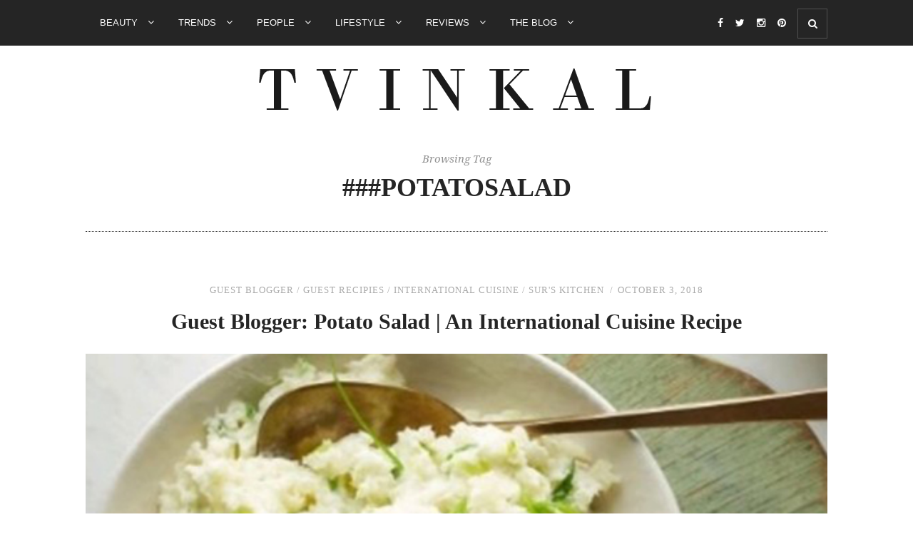

--- FILE ---
content_type: text/html; charset=UTF-8
request_url: https://www.tvinkal.com/tag/potatosalad/
body_size: 65477
content:
<!DOCTYPE html>
<html lang="en-US">
<head>

	<meta charset="UTF-8">
	<meta http-equiv="X-UA-Compatible" content="IE=edge">
	<meta name="viewport" content="width=device-width, initial-scale=1">

	<title>##PotatoSalad Archives | TVINKAL</title>

	<link rel="profile" href="http://gmpg.org/xfn/11" />
	
		<link rel="shortcut icon" href="https://www.tvinkal.com/wp-content/uploads/2017/04/favicon-32x32.png" />
	
	<link rel="alternate" type="application/rss+xml" title="TVINKAL RSS Feed" href="https://www.tvinkal.com/feed/" />
	<link rel="alternate" type="application/atom+xml" title="TVINKAL Atom Feed" href="https://www.tvinkal.com/feed/atom/" />
	<link rel="pingback" href="https://www.tvinkal.com/xmlrpc.php" />

	<meta name='robots' content='max-image-preview:large' />

<!-- This site is optimized with the Yoast SEO plugin v11.9 - https://yoast.com/wordpress/plugins/seo/ -->
<link rel="canonical" href="https://www.tvinkal.com/tag/potatosalad/" />
<script type='application/ld+json' class='yoast-schema-graph yoast-schema-graph--main'>{"@context":"https://schema.org","@graph":[{"@type":"WebSite","@id":"https://www.tvinkal.com/#website","url":"https://www.tvinkal.com/","name":"TVINKAL","publisher":{"@id":"https://www.tvinkal.com/#/schema/person/19547f9b44b9ef4a5bc2b5b63794e927"},"potentialAction":{"@type":"SearchAction","target":"https://www.tvinkal.com/?s={search_term_string}","query-input":"required name=search_term_string"}},{"@type":"CollectionPage","@id":"https://www.tvinkal.com/tag/potatosalad/#webpage","url":"https://www.tvinkal.com/tag/potatosalad/","inLanguage":"en-US","name":"##PotatoSalad Archives | TVINKAL","isPartOf":{"@id":"https://www.tvinkal.com/#website"}}]}</script>
<!-- / Yoast SEO plugin. -->

<link rel='dns-prefetch' href='//maxcdn.bootstrapcdn.com' />
<link rel='dns-prefetch' href='//fonts.googleapis.com' />
<link rel="alternate" type="application/rss+xml" title="TVINKAL &raquo; Feed" href="https://www.tvinkal.com/feed/" />
<link rel="alternate" type="application/rss+xml" title="TVINKAL &raquo; Comments Feed" href="https://www.tvinkal.com/comments/feed/" />
<link rel="alternate" type="application/rss+xml" title="TVINKAL &raquo; ##PotatoSalad Tag Feed" href="https://www.tvinkal.com/tag/potatosalad/feed/" />
<script type="text/javascript">
window._wpemojiSettings = {"baseUrl":"https:\/\/s.w.org\/images\/core\/emoji\/14.0.0\/72x72\/","ext":".png","svgUrl":"https:\/\/s.w.org\/images\/core\/emoji\/14.0.0\/svg\/","svgExt":".svg","source":{"concatemoji":"https:\/\/www.tvinkal.com\/wp-includes\/js\/wp-emoji-release.min.js?ver=6.2.8"}};
/*! This file is auto-generated */
!function(e,a,t){var n,r,o,i=a.createElement("canvas"),p=i.getContext&&i.getContext("2d");function s(e,t){p.clearRect(0,0,i.width,i.height),p.fillText(e,0,0);e=i.toDataURL();return p.clearRect(0,0,i.width,i.height),p.fillText(t,0,0),e===i.toDataURL()}function c(e){var t=a.createElement("script");t.src=e,t.defer=t.type="text/javascript",a.getElementsByTagName("head")[0].appendChild(t)}for(o=Array("flag","emoji"),t.supports={everything:!0,everythingExceptFlag:!0},r=0;r<o.length;r++)t.supports[o[r]]=function(e){if(p&&p.fillText)switch(p.textBaseline="top",p.font="600 32px Arial",e){case"flag":return s("\ud83c\udff3\ufe0f\u200d\u26a7\ufe0f","\ud83c\udff3\ufe0f\u200b\u26a7\ufe0f")?!1:!s("\ud83c\uddfa\ud83c\uddf3","\ud83c\uddfa\u200b\ud83c\uddf3")&&!s("\ud83c\udff4\udb40\udc67\udb40\udc62\udb40\udc65\udb40\udc6e\udb40\udc67\udb40\udc7f","\ud83c\udff4\u200b\udb40\udc67\u200b\udb40\udc62\u200b\udb40\udc65\u200b\udb40\udc6e\u200b\udb40\udc67\u200b\udb40\udc7f");case"emoji":return!s("\ud83e\udef1\ud83c\udffb\u200d\ud83e\udef2\ud83c\udfff","\ud83e\udef1\ud83c\udffb\u200b\ud83e\udef2\ud83c\udfff")}return!1}(o[r]),t.supports.everything=t.supports.everything&&t.supports[o[r]],"flag"!==o[r]&&(t.supports.everythingExceptFlag=t.supports.everythingExceptFlag&&t.supports[o[r]]);t.supports.everythingExceptFlag=t.supports.everythingExceptFlag&&!t.supports.flag,t.DOMReady=!1,t.readyCallback=function(){t.DOMReady=!0},t.supports.everything||(n=function(){t.readyCallback()},a.addEventListener?(a.addEventListener("DOMContentLoaded",n,!1),e.addEventListener("load",n,!1)):(e.attachEvent("onload",n),a.attachEvent("onreadystatechange",function(){"complete"===a.readyState&&t.readyCallback()})),(e=t.source||{}).concatemoji?c(e.concatemoji):e.wpemoji&&e.twemoji&&(c(e.twemoji),c(e.wpemoji)))}(window,document,window._wpemojiSettings);
</script>
<style type="text/css">
img.wp-smiley,
img.emoji {
	display: inline !important;
	border: none !important;
	box-shadow: none !important;
	height: 1em !important;
	width: 1em !important;
	margin: 0 0.07em !important;
	vertical-align: -0.1em !important;
	background: none !important;
	padding: 0 !important;
}
</style>
	<link rel='stylesheet' id='stylish_popular_posts_style-css' href='https://www.tvinkal.com/wp-content/plugins/stylish-popular-posts/css/style.css?ver=6.2.8' type='text/css' media='all' />
<link rel='stylesheet' id='wp-block-library-css' href='https://www.tvinkal.com/wp-includes/css/dist/block-library/style.min.css?ver=6.2.8' type='text/css' media='all' />
<link rel='stylesheet' id='classic-theme-styles-css' href='https://www.tvinkal.com/wp-includes/css/classic-themes.min.css?ver=6.2.8' type='text/css' media='all' />
<style id='global-styles-inline-css' type='text/css'>
body{--wp--preset--color--black: #000000;--wp--preset--color--cyan-bluish-gray: #abb8c3;--wp--preset--color--white: #ffffff;--wp--preset--color--pale-pink: #f78da7;--wp--preset--color--vivid-red: #cf2e2e;--wp--preset--color--luminous-vivid-orange: #ff6900;--wp--preset--color--luminous-vivid-amber: #fcb900;--wp--preset--color--light-green-cyan: #7bdcb5;--wp--preset--color--vivid-green-cyan: #00d084;--wp--preset--color--pale-cyan-blue: #8ed1fc;--wp--preset--color--vivid-cyan-blue: #0693e3;--wp--preset--color--vivid-purple: #9b51e0;--wp--preset--gradient--vivid-cyan-blue-to-vivid-purple: linear-gradient(135deg,rgba(6,147,227,1) 0%,rgb(155,81,224) 100%);--wp--preset--gradient--light-green-cyan-to-vivid-green-cyan: linear-gradient(135deg,rgb(122,220,180) 0%,rgb(0,208,130) 100%);--wp--preset--gradient--luminous-vivid-amber-to-luminous-vivid-orange: linear-gradient(135deg,rgba(252,185,0,1) 0%,rgba(255,105,0,1) 100%);--wp--preset--gradient--luminous-vivid-orange-to-vivid-red: linear-gradient(135deg,rgba(255,105,0,1) 0%,rgb(207,46,46) 100%);--wp--preset--gradient--very-light-gray-to-cyan-bluish-gray: linear-gradient(135deg,rgb(238,238,238) 0%,rgb(169,184,195) 100%);--wp--preset--gradient--cool-to-warm-spectrum: linear-gradient(135deg,rgb(74,234,220) 0%,rgb(151,120,209) 20%,rgb(207,42,186) 40%,rgb(238,44,130) 60%,rgb(251,105,98) 80%,rgb(254,248,76) 100%);--wp--preset--gradient--blush-light-purple: linear-gradient(135deg,rgb(255,206,236) 0%,rgb(152,150,240) 100%);--wp--preset--gradient--blush-bordeaux: linear-gradient(135deg,rgb(254,205,165) 0%,rgb(254,45,45) 50%,rgb(107,0,62) 100%);--wp--preset--gradient--luminous-dusk: linear-gradient(135deg,rgb(255,203,112) 0%,rgb(199,81,192) 50%,rgb(65,88,208) 100%);--wp--preset--gradient--pale-ocean: linear-gradient(135deg,rgb(255,245,203) 0%,rgb(182,227,212) 50%,rgb(51,167,181) 100%);--wp--preset--gradient--electric-grass: linear-gradient(135deg,rgb(202,248,128) 0%,rgb(113,206,126) 100%);--wp--preset--gradient--midnight: linear-gradient(135deg,rgb(2,3,129) 0%,rgb(40,116,252) 100%);--wp--preset--duotone--dark-grayscale: url('#wp-duotone-dark-grayscale');--wp--preset--duotone--grayscale: url('#wp-duotone-grayscale');--wp--preset--duotone--purple-yellow: url('#wp-duotone-purple-yellow');--wp--preset--duotone--blue-red: url('#wp-duotone-blue-red');--wp--preset--duotone--midnight: url('#wp-duotone-midnight');--wp--preset--duotone--magenta-yellow: url('#wp-duotone-magenta-yellow');--wp--preset--duotone--purple-green: url('#wp-duotone-purple-green');--wp--preset--duotone--blue-orange: url('#wp-duotone-blue-orange');--wp--preset--font-size--small: 13px;--wp--preset--font-size--medium: 20px;--wp--preset--font-size--large: 36px;--wp--preset--font-size--x-large: 42px;--wp--preset--spacing--20: 0.44rem;--wp--preset--spacing--30: 0.67rem;--wp--preset--spacing--40: 1rem;--wp--preset--spacing--50: 1.5rem;--wp--preset--spacing--60: 2.25rem;--wp--preset--spacing--70: 3.38rem;--wp--preset--spacing--80: 5.06rem;--wp--preset--shadow--natural: 6px 6px 9px rgba(0, 0, 0, 0.2);--wp--preset--shadow--deep: 12px 12px 50px rgba(0, 0, 0, 0.4);--wp--preset--shadow--sharp: 6px 6px 0px rgba(0, 0, 0, 0.2);--wp--preset--shadow--outlined: 6px 6px 0px -3px rgba(255, 255, 255, 1), 6px 6px rgba(0, 0, 0, 1);--wp--preset--shadow--crisp: 6px 6px 0px rgba(0, 0, 0, 1);}:where(.is-layout-flex){gap: 0.5em;}body .is-layout-flow > .alignleft{float: left;margin-inline-start: 0;margin-inline-end: 2em;}body .is-layout-flow > .alignright{float: right;margin-inline-start: 2em;margin-inline-end: 0;}body .is-layout-flow > .aligncenter{margin-left: auto !important;margin-right: auto !important;}body .is-layout-constrained > .alignleft{float: left;margin-inline-start: 0;margin-inline-end: 2em;}body .is-layout-constrained > .alignright{float: right;margin-inline-start: 2em;margin-inline-end: 0;}body .is-layout-constrained > .aligncenter{margin-left: auto !important;margin-right: auto !important;}body .is-layout-constrained > :where(:not(.alignleft):not(.alignright):not(.alignfull)){max-width: var(--wp--style--global--content-size);margin-left: auto !important;margin-right: auto !important;}body .is-layout-constrained > .alignwide{max-width: var(--wp--style--global--wide-size);}body .is-layout-flex{display: flex;}body .is-layout-flex{flex-wrap: wrap;align-items: center;}body .is-layout-flex > *{margin: 0;}:where(.wp-block-columns.is-layout-flex){gap: 2em;}.has-black-color{color: var(--wp--preset--color--black) !important;}.has-cyan-bluish-gray-color{color: var(--wp--preset--color--cyan-bluish-gray) !important;}.has-white-color{color: var(--wp--preset--color--white) !important;}.has-pale-pink-color{color: var(--wp--preset--color--pale-pink) !important;}.has-vivid-red-color{color: var(--wp--preset--color--vivid-red) !important;}.has-luminous-vivid-orange-color{color: var(--wp--preset--color--luminous-vivid-orange) !important;}.has-luminous-vivid-amber-color{color: var(--wp--preset--color--luminous-vivid-amber) !important;}.has-light-green-cyan-color{color: var(--wp--preset--color--light-green-cyan) !important;}.has-vivid-green-cyan-color{color: var(--wp--preset--color--vivid-green-cyan) !important;}.has-pale-cyan-blue-color{color: var(--wp--preset--color--pale-cyan-blue) !important;}.has-vivid-cyan-blue-color{color: var(--wp--preset--color--vivid-cyan-blue) !important;}.has-vivid-purple-color{color: var(--wp--preset--color--vivid-purple) !important;}.has-black-background-color{background-color: var(--wp--preset--color--black) !important;}.has-cyan-bluish-gray-background-color{background-color: var(--wp--preset--color--cyan-bluish-gray) !important;}.has-white-background-color{background-color: var(--wp--preset--color--white) !important;}.has-pale-pink-background-color{background-color: var(--wp--preset--color--pale-pink) !important;}.has-vivid-red-background-color{background-color: var(--wp--preset--color--vivid-red) !important;}.has-luminous-vivid-orange-background-color{background-color: var(--wp--preset--color--luminous-vivid-orange) !important;}.has-luminous-vivid-amber-background-color{background-color: var(--wp--preset--color--luminous-vivid-amber) !important;}.has-light-green-cyan-background-color{background-color: var(--wp--preset--color--light-green-cyan) !important;}.has-vivid-green-cyan-background-color{background-color: var(--wp--preset--color--vivid-green-cyan) !important;}.has-pale-cyan-blue-background-color{background-color: var(--wp--preset--color--pale-cyan-blue) !important;}.has-vivid-cyan-blue-background-color{background-color: var(--wp--preset--color--vivid-cyan-blue) !important;}.has-vivid-purple-background-color{background-color: var(--wp--preset--color--vivid-purple) !important;}.has-black-border-color{border-color: var(--wp--preset--color--black) !important;}.has-cyan-bluish-gray-border-color{border-color: var(--wp--preset--color--cyan-bluish-gray) !important;}.has-white-border-color{border-color: var(--wp--preset--color--white) !important;}.has-pale-pink-border-color{border-color: var(--wp--preset--color--pale-pink) !important;}.has-vivid-red-border-color{border-color: var(--wp--preset--color--vivid-red) !important;}.has-luminous-vivid-orange-border-color{border-color: var(--wp--preset--color--luminous-vivid-orange) !important;}.has-luminous-vivid-amber-border-color{border-color: var(--wp--preset--color--luminous-vivid-amber) !important;}.has-light-green-cyan-border-color{border-color: var(--wp--preset--color--light-green-cyan) !important;}.has-vivid-green-cyan-border-color{border-color: var(--wp--preset--color--vivid-green-cyan) !important;}.has-pale-cyan-blue-border-color{border-color: var(--wp--preset--color--pale-cyan-blue) !important;}.has-vivid-cyan-blue-border-color{border-color: var(--wp--preset--color--vivid-cyan-blue) !important;}.has-vivid-purple-border-color{border-color: var(--wp--preset--color--vivid-purple) !important;}.has-vivid-cyan-blue-to-vivid-purple-gradient-background{background: var(--wp--preset--gradient--vivid-cyan-blue-to-vivid-purple) !important;}.has-light-green-cyan-to-vivid-green-cyan-gradient-background{background: var(--wp--preset--gradient--light-green-cyan-to-vivid-green-cyan) !important;}.has-luminous-vivid-amber-to-luminous-vivid-orange-gradient-background{background: var(--wp--preset--gradient--luminous-vivid-amber-to-luminous-vivid-orange) !important;}.has-luminous-vivid-orange-to-vivid-red-gradient-background{background: var(--wp--preset--gradient--luminous-vivid-orange-to-vivid-red) !important;}.has-very-light-gray-to-cyan-bluish-gray-gradient-background{background: var(--wp--preset--gradient--very-light-gray-to-cyan-bluish-gray) !important;}.has-cool-to-warm-spectrum-gradient-background{background: var(--wp--preset--gradient--cool-to-warm-spectrum) !important;}.has-blush-light-purple-gradient-background{background: var(--wp--preset--gradient--blush-light-purple) !important;}.has-blush-bordeaux-gradient-background{background: var(--wp--preset--gradient--blush-bordeaux) !important;}.has-luminous-dusk-gradient-background{background: var(--wp--preset--gradient--luminous-dusk) !important;}.has-pale-ocean-gradient-background{background: var(--wp--preset--gradient--pale-ocean) !important;}.has-electric-grass-gradient-background{background: var(--wp--preset--gradient--electric-grass) !important;}.has-midnight-gradient-background{background: var(--wp--preset--gradient--midnight) !important;}.has-small-font-size{font-size: var(--wp--preset--font-size--small) !important;}.has-medium-font-size{font-size: var(--wp--preset--font-size--medium) !important;}.has-large-font-size{font-size: var(--wp--preset--font-size--large) !important;}.has-x-large-font-size{font-size: var(--wp--preset--font-size--x-large) !important;}
.wp-block-navigation a:where(:not(.wp-element-button)){color: inherit;}
:where(.wp-block-columns.is-layout-flex){gap: 2em;}
.wp-block-pullquote{font-size: 1.5em;line-height: 1.6;}
</style>
<link rel='stylesheet' id='advpsStyleSheet-css' href='https://www.tvinkal.com/wp-content/plugins/advanced-post-slider/advps-style.css?ver=6.2.8' type='text/css' media='all' />
<link rel='stylesheet' id='contact-form-7-css' href='https://www.tvinkal.com/wp-content/plugins/contact-form-7/includes/css/styles.css?ver=5.1.4' type='text/css' media='all' />
<link rel='stylesheet' id='wpfp-public-style-css' href='https://www.tvinkal.com/wp-content/plugins/featured-post-creative/assets/css/wpfp-public.css?ver=1.1.3' type='text/css' media='all' />
<link rel='stylesheet' id='instag-slider-css' href='https://www.tvinkal.com/wp-content/plugins/instagram-slider-widget/assets/css/instag-slider.css?ver=1.5.0' type='text/css' media='all' />
<link rel='stylesheet' id='jpibfi-style-css' href='https://www.tvinkal.com/wp-content/plugins/jquery-pin-it-button-for-images/css/client.css?ver=3.0.4' type='text/css' media='all' />
<link rel='stylesheet' id='tfree-slick-css' href='https://www.tvinkal.com/wp-content/plugins/testimonial-free/public/assets/css/slick.css?ver=2.1.4' type='text/css' media='all' />
<link rel='stylesheet' id='tfree-font-awesome-css' href='https://www.tvinkal.com/wp-content/plugins/testimonial-free/public/assets/css/font-awesome.min.css?ver=2.1.4' type='text/css' media='all' />
<link rel='stylesheet' id='tfree-deprecated-style-css' href='https://www.tvinkal.com/wp-content/plugins/testimonial-free/public/assets/css/deprecated-style.css?ver=2.1.4' type='text/css' media='all' />
<link rel='stylesheet' id='tfree-style-css' href='https://www.tvinkal.com/wp-content/plugins/testimonial-free/public/assets/css/style.css?ver=2.1.4' type='text/css' media='all' />
<link rel='stylesheet' id='magnific-popup-au-css' href='https://www.tvinkal.com/wp-content/plugins/youtube-channel/assets/lib/magnific-popup/magnific-popup.min.css?ver=3.0.11.8' type='text/css' media='all' />
<link rel='stylesheet' id='youtube-channel-css' href='https://www.tvinkal.com/wp-content/plugins/youtube-channel/assets/css/youtube-channel.css?ver=3.0.11.8' type='text/css' media='all' />
<link rel='stylesheet' id='wi_style-css' href='https://www.tvinkal.com/wp-content/themes/newroad/style.css?ver=6.2.8' type='text/css' media='all' />
<link rel='stylesheet' id='wi_responsive-css' href='https://www.tvinkal.com/wp-content/themes/newroad/css/responsive.css?ver=6.2.8' type='text/css' media='all' />
<link rel='stylesheet' id='slicknav-css-css' href='https://www.tvinkal.com/wp-content/themes/newroad/css/slicknav.css?ver=6.2.8' type='text/css' media='all' />
<link rel='stylesheet' id='owl-css-css' href='https://www.tvinkal.com/wp-content/themes/newroad/css/owl.carousel.css?ver=6.2.8' type='text/css' media='all' />
<link rel='stylesheet' id='owl-theme-css-css' href='https://www.tvinkal.com/wp-content/themes/newroad/css/owl.theme.css?ver=6.2.8' type='text/css' media='all' />
<link rel='stylesheet' id='magnific-popup-css-css' href='https://www.tvinkal.com/wp-content/themes/newroad/css/magnific-popup.css?ver=6.2.8' type='text/css' media='all' />
<link rel='stylesheet' id='font-awesome-css' href='//maxcdn.bootstrapcdn.com/font-awesome/4.2.0/css/font-awesome.min.css?ver=6.2.8' type='text/css' media='all' />
<link rel='stylesheet' id='studio-fonts-css' href='//fonts.googleapis.com/css?family=Playfair+Display%3A400%2C700%2C400italic%2C700italic%26subset%3Dlatin%2Ccyrillic%2Clatin-ext%7COpen+Sans%3A300italic%2C400italic%2C700italic%2C400%2C700%2C300%26subset%3Dlatin%2Ccyrillic-ext%7CNoto+Serif%3A400%2C700%2C400italic%2C700italic%26subset%3Dcyrillic%2Ccyrillic-ext%2Clatin%2Clatin-ext&#038;ver=1.0.0' type='text/css' media='all' />
<link rel='stylesheet' id='wi-instag-slider-css' href='https://www.tvinkal.com/wp-content/plugins/winvader-instagram-slider-widget/assets/css/wi-instag-slider.css?ver=1.0' type='text/css' media='all' />
<script type='text/javascript' src='https://www.tvinkal.com/wp-includes/js/jquery/jquery.min.js?ver=3.6.4' id='jquery-core-js'></script>
<script type='text/javascript' src='https://www.tvinkal.com/wp-includes/js/jquery/jquery-migrate.min.js?ver=3.4.0' id='jquery-migrate-js'></script>
<script type='text/javascript' src='https://www.tvinkal.com/wp-content/plugins/wp-captcha-booster/assets/global/plugins/custom/js/front-end-script.js?ver=6.2.8' id='captcha-booster-front-end-script.js-js'></script>
<script type='text/javascript' src='https://www.tvinkal.com/wp-content/plugins/advanced-post-slider/js/advps.frnt.script.js?ver=6.2.8' id='advps_front_script-js'></script>
<script type='text/javascript' src='https://www.tvinkal.com/wp-content/plugins/advanced-post-slider/bxslider/jquery.bxslider.min.js?ver=6.2.8' id='advps_jbx-js'></script>
<script type='text/javascript' src='https://www.tvinkal.com/wp-content/plugins/instagram-slider-widget/assets/js/jquery.flexslider-min.js?ver=2.2' id='jquery-pllexi-slider-js'></script>
<link rel="https://api.w.org/" href="https://www.tvinkal.com/wp-json/" /><link rel="alternate" type="application/json" href="https://www.tvinkal.com/wp-json/wp/v2/tags/902" /><link rel="EditURI" type="application/rsd+xml" title="RSD" href="https://www.tvinkal.com/xmlrpc.php?rsd" />
<link rel="wlwmanifest" type="application/wlwmanifest+xml" href="https://www.tvinkal.com/wp-includes/wlwmanifest.xml" />
<meta name="generator" content="WordPress 6.2.8" />
<script type="text/javascript">var ajaxurl = "https://www.tvinkal.com/wp-admin/admin-ajax.php";</script><!--<script async src="//pagead2.googlesyndication.com/pagead/js/adsbygoogle.js"></script>
<script>
  (adsbygoogle = window.adsbygoogle || []).push({
    google_ad_client: "ca-pub-1950439914878824",
    enable_page_level_ads: true
  });
</script>--><style type="text/css">
	a.pinit-button.custom span {
		}

	.pinit-hover {
		opacity: 0.5 !important;
		filter: alpha(opacity=50) !important;
	}
	a.pinit-button {
	border-bottom: 0 !important;
	box-shadow: none !important;
	margin-bottom: 0 !important;
}
a.pinit-button::after {
    display: none;
}</style>
		<style type="text/css">

	/* main dark color */
	body { color: #252525;}
	.sticky.post .post-header:before {color: #252525;}
	.wds-latest-tweets li .time-ago a:hover {color: #252525;}
	.wds-latest-tweets li .time-ago a { color: #252525;}
	.wds-latest-tweets li a:hover { color: #252525;}
	.winvader-tag-cloud [class*="tag-link-"]:hover { background-color: #252525; border-color: #252525; }
	input[type="submit"], input[type="button"] { background-color: #252525; }
	#footer-copyright .to-top { background-color: #252525; }
	/* color accent */
	a {color:#aaaaaa;}
	.wds-latest-tweets li:before {color:#aaaaaa;}
	.wds-latest-tweets li a { color:#aaaaaa;}
	input[type="submit"]:focus, input[type="submit"]:hover, input[type="button"]:focus, input[type="button"]:hover {color: #aaaaaa;}
	.menu li a:hover {color: #aaaaaa;}
	ul.menu ul a:hover, .menu ul ul a:hover {  color: #aaaaaa;}
	#top-social a:hover i {color: #aaaaaa;}
	.featured-area .owl-carousel .item .feat-overlay .feat-meta a:hover {color: #aaaaaa;}
	.wi-grid li .item .cat {color:#aaaaaa;}
	.wi-grid li .item h2 a:hover {color: #aaaaaa;}
	.wi-grid li .item .date {color:#aaaaaa;}
	.post-header h2 a:hover {color: #aaaaaa;}
	.post-header .post-meta, .post-header .post-meta a {color:#aaaaaa;}
	.post-entry a:hover {color: #aaaaaa;}
	.item-related h3 a:hover {color: #aaaaaa;}
	.item-related span.date {color:#aaaaaa;}
	.pagination a:hover {text-decoration:none;
	color:#aaaaaa;}
	#footer-social a:hover {text-decoration:none;
	color:#aaaaaa;}
	#footer-copyright a:hover {color: #aaaaaa;}
	#footer-copyright .to-top:hover {color: #aaaaaa;}
	.widget a:hover {color: #aaaaaa;}
	.recentcomments .comment-author-link a {color: #aaaaaa;}
	.widget ul.side-newsfeed li .side-item .side-item-text h4 a:hover {color: #aaaaaa;}
	.widget ul.side-newsfeed li .side-item .side-item-text .side-item-meta {color:#aaaaaa;}
	.widget-social a:hover > i {background: #aaaaaa;
	-webkit-box-shadow: inset 0px 0px 0px 2px #aaaaaa;
	-moz-box-shadow:    inset 0px 0px 0px 2px #aaaaaa;
	box-shadow:         inset 0px 0px 0px 2px #aaaaaa;}
	a.jm-post-like:hover, a.jm-post-like:active, a.jm-post-like:focus, a.liked:hover, a.liked:active, a.liked:focus { color: #aaaaaa;}
	.owl-theme .owl-nav [class*="owl-"]:hover {color: #aaaaaa;}
	.owl-theme .owl-dots .owl-dot.active span, 
	.owl-theme .owl-dots .owl-dot:hover span {background: #aaaaaa;}
	.post-footer-col a:hover, .page-footer-col a:hover {color: #aaaaaa;}
	.share-box.comment {color: #aaaaaa;}
	.searchsubmit:hover {color: #aaaaaa;}
	.show-search .searchsubmit:hover {color: #aaaaaa;}
	.owlslider-insta .owl-theme .owl-nav [class*="owl-"]:hover {color: #aaaaaa !important;}
	.owlslider-insta .owl-theme .owl-dots .owl-dot.active span, 
	.owlslider-insta .owl-theme .owl-dots .owl-dot:hover span {background: #aaaaaa !important;}
	.widget_mc4wp_widget .form label i {color: #aaaaaa;}
	.tp_recent_tweets li a {color: #aaaaaa;}
	.tp_recent_tweets li:before {color: #aaaaaa;}
	.about-me-featured:before { border-color: #aaaaaa; }
	.about-me-cont h2:after { background: #aaaaaa; }
	.about-me-post-item h4 a:hover { color: #aaaaaa; }
	.about-me-post-item .feat-meta { color: #aaaaaa; }
	.bypostauthor {border-color: #aaaaaa;}
	ul.children li.bypostauthor .author a.url:before { background: #aaaaaa;}
	
	/* header settings */
	#header:before { height: 626px; }
	#logo { padding-top: 30px; padding-bottom: 30px; }
	/* top bar settings */
	#navigation { background: ; }
	.menu li a, .slicknav_nav a { color: ; }
	.menu li a:hover, .slicknav_nav a:hover { color: ; }
	.menu .sub-menu, .menu .children {background-color:; }
	ul.menu ul a, .menu ul ul a { color: ; }
	ul.menu ul a:hover, .menu ul ul a:hover { color: ; }
	#top-social a i { color: ; }
	#top-social a:hover i { color: ; }
	#top-search a { color: ;}
	#top-search a:hover { color: ;}
	.show-search { background: ; }
	.show-search input.s { color: ; }
	.show-search .searchsubmit:hover { color: ;}
	
	/* footer settings */
	.footer-widget-wrapper .widget .widget-title { background: ; color: ;}
	#footer-social { background: ; }
	#footer-logo { background: ; }
	#footer-copyright { background: ;}
	#footer-copyright p {color: ; }
	#footer-copyright a {color: ;}
	#footer-copyright a:hover {color: ;}
	#footer-social a {border-color: ; color: ;}
	#footer-social a:hover { color: ;}
	#widget-insta-area .widget .widget-title { background: ; color: ;}
	#widget-insta-area .widget .widget-title span { background: ; }
	
	/* sidebar settings */
	.widget .widget-title { color: ; background: ; }
	
	/* post settings */
	.post-header h1 a, .post-header h2 a, .post-header h1 {color: ;}
	span.dropcap { color: ; background: ;}
	.post-footer-col .read-more, .read-more { color: ; background: ; }
	.post-footer-col a, .page-footer-col a { color: ;}
	.post-footer, .page-footer { border-color: ;}
	.post-footer .post-footer-col, .page-footer .page-footer-col, .sticky.post .post-header { border-color: ;}
	.post-footer .post-footer-col:before { background: ;}		
			
.widget_mc4wp_widget .form { background-image: url(https://www.tvinkal.com/wp-content/themes/newroad/img/envelope-mail-chimp.png); }
	#header:before { display: none; }

	.about-me-image { background-image: url(https://www.tvinkal.com/wp-content/themes/newroad/img/about-me-image-by-default.jpg); }


	#footer-logo {	padding: 40px 0 40px 0; background:  }
	#footer-logo:after { display: none; }
#owlslider-featured-one-slide:hover .slider-image-effect.slider-border:before {
	-webkit-transform: scale(1.8);
	transform: scale(1.8);
	opacity: 0;
}
#owlslider-featured-three-slider .item:hover .slider-image-effect.slider-border:before {
	-webkit-transform: scale(1.8);
	transform: scale(1.8);
	opacity: 0;
}
.post-effect-block img {
	-webkit-transition: opacity 0.35s, -webkit-transform 0.35s;
	transition: opacity 0.35s, transform 0.35s;
	-webkit-transform: scale(1.08);
	transform: scale(1.08);
}
.post-effect-block:hover img {
	-webkit-transform: scale(1);
	transform: scale(1);
}

.post-entry a:hover{color: #2a2a2a;}
div.wpcf7-mail-sent-ok{color: #000;}
#commentform .gglcptch {
    margin: 0 0 10px;
    clear: both;
}
h4.widget-title {
    font-size: 18px !important;
}

.post-entry p, .post-entry ul li, .post-entry o, .post-entry h2 {
margin-bottom:0 !important;
line-height:44px !important;
font-size:15px !important;
font-family: 'Noto Serif', serif !important;
}

.menu li a {
/*font-size:11px !important;*/
}
.slicknav_arrow {
display:none !important;
}
#logo {
padding-top: 29px !important;
padding-bottom: 0 !important;
padding: 29px 0 0 0 !important;
}

</style>

<!-- WordPress Facebook Integration Begin -->
<!-- Facebook Pixel Code -->
<script>
!function(f,b,e,v,n,t,s){if(f.fbq)return;n=f.fbq=function(){n.callMethod?
n.callMethod.apply(n,arguments):n.queue.push(arguments)};if(!f._fbq)f._fbq=n;
n.push=n;n.loaded=!0;n.version='2.0';n.queue=[];t=b.createElement(e);t.async=!0;
t.src=v;s=b.getElementsByTagName(e)[0];s.parentNode.insertBefore(t,s)}(window,
document,'script','https://connect.facebook.net/en_US/fbevents.js');
fbq('init', '361753187630578', {}, {
    "agent": "wordpress-6.2.8-1.7.5"
});

fbq('track', 'PageView', {
    "source": "wordpress",
    "version": "6.2.8",
    "pluginVersion": "1.7.5"
});

<!-- Support AJAX add to cart -->
if(typeof jQuery != 'undefined') {
  jQuery(document).ready(function($){
    jQuery('body').on('added_to_cart', function(event) {

      // Ajax action.
      $.get('?wc-ajax=fb_inject_add_to_cart_event', function(data) {
        $('head').append(data);
      });

    });
  });
}
<!-- End Support AJAX add to cart -->

</script>
<!-- DO NOT MODIFY -->
<!-- End Facebook Pixel Code -->
<!-- WordPress Facebook Integration end -->
      
<!-- Facebook Pixel Code -->
<noscript>
<img height="1" width="1" style="display:none"
src="https://www.facebook.com/tr?id=361753187630578&ev=PageView&noscript=1"/>
</noscript>
<!-- DO NOT MODIFY -->
<!-- End Facebook Pixel Code -->
    <style type="text/css">.broken_link, a.broken_link {
	text-decoration: line-through;
}</style><link rel="alternate" type="application/rss+xml" title="RSS" href="https://www.tvinkal.com/rsslatest.xml" />	
</head>

<body class="archive tag tag-potatosalad tag-902">
<div id="wrapper">
	
	<nav id="navigation">
			
					<div class="show-search">
				<div class="container">
					<form action="https://www.tvinkal.com/" class="searchform" method="get" role="search">
	<div class="clearfix">
		<input type="text" class="s" name="s" placeholder="Search">
		<button type="submit" class="searchsubmit"><i class="fa fa-search"></i></button>
	</div>
</form>				</div>
			</div>
		
		<div class="container">
			
			<div id="navigation-wrapper">
			<ul id="menu-main-menu" class="menu"><li id="menu-item-641" class="menu-item menu-item-type-taxonomy menu-item-object-category menu-item-has-children menu-item-641"><a href="https://www.tvinkal.com/beauty/">Beauty <i class="menu-top-menu-fa-icon fa fa-angle-down"></i></a>
<ul class="sub-menu">
	<li id="menu-item-4255" class="menu-item menu-item-type-taxonomy menu-item-object-category menu-item-4255"><a href="https://www.tvinkal.com/beauty/skin-care/">Skin Care</a></li>
	<li id="menu-item-4252" class="menu-item menu-item-type-taxonomy menu-item-object-category menu-item-4252"><a href="https://www.tvinkal.com/beauty/hair-care/">Hair Care</a></li>
	<li id="menu-item-4250" class="menu-item menu-item-type-taxonomy menu-item-object-category menu-item-4250"><a href="https://www.tvinkal.com/beauty/beauty-tips/">Beauty Tips</a></li>
	<li id="menu-item-4253" class="menu-item menu-item-type-taxonomy menu-item-object-category menu-item-4253"><a href="https://www.tvinkal.com/beauty/makeup/">Makeup</a></li>
	<li id="menu-item-4251" class="menu-item menu-item-type-taxonomy menu-item-object-category menu-item-4251"><a href="https://www.tvinkal.com/beauty/beauty-trends/">Beauty Trends</a></li>
	<li id="menu-item-4254" class="menu-item menu-item-type-taxonomy menu-item-object-category menu-item-4254"><a href="https://www.tvinkal.com/beauty/product-reviews/">Products Reviews</a></li>
</ul>
</li>
<li id="menu-item-2840" class="menu-item menu-item-type-taxonomy menu-item-object-category menu-item-has-children menu-item-2840"><a href="https://www.tvinkal.com/trends/">Trends <i class="menu-top-menu-fa-icon fa fa-angle-down"></i></a>
<ul class="sub-menu">
	<li id="menu-item-4262" class="menu-item menu-item-type-taxonomy menu-item-object-category menu-item-4262"><a href="https://www.tvinkal.com/trends/fashion/">Fashion</a></li>
	<li id="menu-item-4261" class="menu-item menu-item-type-taxonomy menu-item-object-category menu-item-4261"><a href="https://www.tvinkal.com/trends/clothes/">Clothes</a></li>
	<li id="menu-item-4264" class="menu-item menu-item-type-taxonomy menu-item-object-category menu-item-4264"><a href="https://www.tvinkal.com/trends/shoes/">Shoes</a></li>
	<li id="menu-item-4259" class="menu-item menu-item-type-taxonomy menu-item-object-category menu-item-4259"><a href="https://www.tvinkal.com/trends/accessories/">Accessories</a></li>
	<li id="menu-item-4273" class="menu-item menu-item-type-taxonomy menu-item-object-category menu-item-4273"><a href="https://www.tvinkal.com/reviews/brands/">Brands</a></li>
	<li id="menu-item-4263" class="menu-item menu-item-type-taxonomy menu-item-object-category menu-item-4263"><a href="https://www.tvinkal.com/trends/interiors/">Interiors</a></li>
</ul>
</li>
<li id="menu-item-4246" class="menu-item menu-item-type-taxonomy menu-item-object-category menu-item-has-children menu-item-4246"><a href="https://www.tvinkal.com/people/">People <i class="menu-top-menu-fa-icon fa fa-angle-down"></i></a>
<ul class="sub-menu">
	<li id="menu-item-4247" class="menu-item menu-item-type-taxonomy menu-item-object-category menu-item-4247"><a href="https://www.tvinkal.com/people/celebrities/">Celebrities</a></li>
	<li id="menu-item-4248" class="menu-item menu-item-type-taxonomy menu-item-object-category menu-item-4248"><a href="https://www.tvinkal.com/people/influencers/">Influencers</a></li>
	<li id="menu-item-4249" class="menu-item menu-item-type-taxonomy menu-item-object-category menu-item-4249"><a href="https://www.tvinkal.com/people/social-workers/">Social Workers</a></li>
</ul>
</li>
<li id="menu-item-4242" class="menu-item menu-item-type-taxonomy menu-item-object-category menu-item-has-children menu-item-4242"><a href="https://www.tvinkal.com/lifestyle/">Lifestyle <i class="menu-top-menu-fa-icon fa fa-angle-down"></i></a>
<ul class="sub-menu">
	<li id="menu-item-2000" class="menu-item menu-item-type-taxonomy menu-item-object-category menu-item-has-children menu-item-2000"><a href="https://www.tvinkal.com/social-diaries/">Social Diaries <i class="menu-top-menu-fa-icon fa fa-angle-right"></i></a>
	<ul class="sub-menu">
		<li id="menu-item-4257" class="menu-item menu-item-type-taxonomy menu-item-object-category menu-item-4257"><a href="https://www.tvinkal.com/social-diaries/event-reviews/">Event Reviews</a></li>
		<li id="menu-item-4258" class="menu-item menu-item-type-taxonomy menu-item-object-category menu-item-4258"><a href="https://www.tvinkal.com/social-diaries/upcoming-events/">Upcoming Events</a></li>
	</ul>
</li>
	<li id="menu-item-1972" class="menu-item menu-item-type-taxonomy menu-item-object-category menu-item-1972"><a href="https://www.tvinkal.com/lifestyle/personal-style/pakistani-street-style/">Pakistani Street Style</a></li>
	<li id="menu-item-958" class="menu-item menu-item-type-taxonomy menu-item-object-category menu-item-958"><a href="https://www.tvinkal.com/lifestyle/personal-style/">Personal Style</a></li>
	<li id="menu-item-4265" class="menu-item menu-item-type-taxonomy menu-item-object-category menu-item-4265"><a href="https://www.tvinkal.com/lifestyle/my-recommendations/">My Recommendatons</a></li>
	<li id="menu-item-4243" class="menu-item menu-item-type-taxonomy menu-item-object-category menu-item-has-children menu-item-4243"><a href="https://www.tvinkal.com/lifestyle/ramblings/">Ramblings <i class="menu-top-menu-fa-icon fa fa-angle-right"></i></a>
	<ul class="sub-menu">
		<li id="menu-item-712" class="menu-item menu-item-type-taxonomy menu-item-object-category menu-item-712"><a href="https://www.tvinkal.com/lifestyle/ramblings/life-hacks/">Life Hacks</a></li>
		<li id="menu-item-924" class="menu-item menu-item-type-taxonomy menu-item-object-category menu-item-924"><a href="https://www.tvinkal.com/lifestyle/ramblings/reflections/">Reflections</a></li>
	</ul>
</li>
	<li id="menu-item-643" class="menu-item menu-item-type-taxonomy menu-item-object-category menu-item-has-children menu-item-643"><a href="https://www.tvinkal.com/lifestyle/surs-kitchen/">Sur&#8217;s Kitchen <i class="menu-top-menu-fa-icon fa fa-angle-right"></i></a>
	<ul class="sub-menu">
		<li id="menu-item-4267" class="menu-item menu-item-type-taxonomy menu-item-object-category menu-item-4267"><a href="https://www.tvinkal.com/lifestyle/surs-kitchen/desi-recipies/">Desi Recipies</a></li>
		<li id="menu-item-4266" class="menu-item menu-item-type-taxonomy menu-item-object-category menu-item-4266"><a href="https://www.tvinkal.com/lifestyle/surs-kitchen/deserts/">Deserts</a></li>
		<li id="menu-item-4269" class="menu-item menu-item-type-taxonomy menu-item-object-category menu-item-4269"><a href="https://www.tvinkal.com/lifestyle/surs-kitchen/international-cuisine/">International Cuisine</a></li>
		<li id="menu-item-4268" class="menu-item menu-item-type-taxonomy menu-item-object-category menu-item-4268"><a href="https://www.tvinkal.com/lifestyle/surs-kitchen/guest-recipies/">Guest Recipies</a></li>
		<li id="menu-item-4270" class="menu-item menu-item-type-taxonomy menu-item-object-category menu-item-4270"><a href="https://www.tvinkal.com/lifestyle/surs-kitchen/restaurant-reviews/">Restaurant Reviews</a></li>
	</ul>
</li>
	<li id="menu-item-744" class="menu-item menu-item-type-taxonomy menu-item-object-category menu-item-744"><a href="https://www.tvinkal.com/lifestyle/travalogue/">Travalogue</a></li>
	<li id="menu-item-4428" class="menu-item menu-item-type-taxonomy menu-item-object-category menu-item-4428"><a href="https://www.tvinkal.com/lifestyle/parenting/">Parenting</a></li>
	<li id="menu-item-5562" class="menu-item menu-item-type-taxonomy menu-item-object-category menu-item-5562"><a href="https://www.tvinkal.com/lifestyle/well-being/">Well Being</a></li>
</ul>
</li>
<li id="menu-item-1704" class="menu-item menu-item-type-taxonomy menu-item-object-category menu-item-has-children menu-item-1704"><a href="https://www.tvinkal.com/reviews/">Reviews <i class="menu-top-menu-fa-icon fa fa-angle-down"></i></a>
<ul class="sub-menu">
	<li id="menu-item-4271" class="menu-item menu-item-type-taxonomy menu-item-object-category menu-item-4271"><a href="https://www.tvinkal.com/reviews/brands/">Brands</a></li>
	<li id="menu-item-4272" class="menu-item menu-item-type-taxonomy menu-item-object-category menu-item-4272"><a href="https://www.tvinkal.com/beauty/product-reviews/">Products Reviews</a></li>
	<li id="menu-item-4275" class="menu-item menu-item-type-taxonomy menu-item-object-category menu-item-4275"><a href="https://www.tvinkal.com/reviews/movies/">Movies</a></li>
</ul>
</li>
<li id="menu-item-3260" class="menu-item menu-item-type-taxonomy menu-item-object-category menu-item-has-children menu-item-3260"><a href="https://www.tvinkal.com/the-blog/">The Blog <i class="menu-top-menu-fa-icon fa fa-angle-down"></i></a>
<ul class="sub-menu">
	<li id="menu-item-3346" class="menu-item menu-item-type-taxonomy menu-item-object-category menu-item-3346"><a href="https://www.tvinkal.com/the-blog/about-the-blogger/">About The Blogger</a></li>
	<li id="menu-item-3353" class="menu-item menu-item-type-taxonomy menu-item-object-category menu-item-3353"><a href="https://www.tvinkal.com/the-blog/about-us-team-tvinkal/">About Team Tvinkal</a></li>
	<li id="menu-item-4277" class="menu-item menu-item-type-taxonomy menu-item-object-category menu-item-4277"><a href="https://www.tvinkal.com/the-blog/guest-blogger/">Guest Blogger</a></li>
	<li id="menu-item-4279" class="menu-item menu-item-type-taxonomy menu-item-object-category menu-item-4279"><a href="https://www.tvinkal.com/the-blog/careers/">Careers</a></li>
	<li id="menu-item-4278" class="menu-item menu-item-type-taxonomy menu-item-object-category menu-item-4278"><a href="https://www.tvinkal.com/the-blog/business-inquiries/">Business Inquiries</a></li>
	<li id="menu-item-4280" class="menu-item menu-item-type-taxonomy menu-item-object-category menu-item-4280"><a href="https://www.tvinkal.com/the-blog/terms-and-conditions/">Terms and Conditions</a></li>
	<li id="menu-item-3136" class="menu-item menu-item-type-taxonomy menu-item-object-category menu-item-has-children menu-item-3136"><a href="https://www.tvinkal.com/our-brands/">Our Brands <i class="menu-top-menu-fa-icon fa fa-angle-right"></i></a>
	<ul class="sub-menu">
		<li id="menu-item-2716" class="menu-item menu-item-type-taxonomy menu-item-object-category menu-item-has-children menu-item-2716"><a href="https://www.tvinkal.com/our-brands/shahbano-khan/">Shahbano Khan <i class="menu-top-menu-fa-icon fa fa-angle-right"></i></a>
		<ul class="sub-menu">
			<li id="menu-item-2712" class="menu-item menu-item-type-taxonomy menu-item-object-category menu-item-2712"><a href="https://www.tvinkal.com/our-brands/shahbano-khan/brand-intro/">Brand Intro</a></li>
			<li id="menu-item-2713" class="menu-item menu-item-type-taxonomy menu-item-object-category menu-item-2713"><a href="https://www.tvinkal.com/our-brands/shahbano-khan/clients/">Clients</a></li>
			<li id="menu-item-2714" class="menu-item menu-item-type-taxonomy menu-item-object-category menu-item-2714"><a href="https://www.tvinkal.com/our-brands/shahbano-khan/collection/">Collection</a></li>
		</ul>
</li>
		<li id="menu-item-2717" class="menu-item menu-item-type-custom menu-item-object-custom menu-item-2717"><a target="_blank" rel="noopener" href="https://jse.com.pk/">J&#8217;s School of Etiquette</a></li>
	</ul>
</li>
</ul>
</li>
</ul>			</div>
							
						<div id="top-search">
					<a href="#"><i class="fa fa-search"></i></a>
			</div>
						
						<div id="top-social">
				
	<a href="https://www.facebook.com/Tvinkling" target="_blank"><i class="fa fa-facebook"></i> <span>Facebook</span></a>
	<a href="https://twitter.com/tvinkal" target="_blank"><i class="fa fa-twitter"></i> <span>Twitter</span></a>
	<a href="https://www.instagram.com/tvinkalofficial" target="_blank"><i class="fa fa-instagram"></i> <span>Instagram</span></a>
	<a href="https://www.pinterest.com/jahanarakhan75/" target="_blank"><i class="fa fa-pinterest"></i> <span>Pinterest</span></a>
	
	
	
	
	
	
	
	
	
	
	
	
	
			

	
				</div>
						
			
			<div class="menu-mobile"></div>
			
		</div>
		
	</nav>
	
	<header id="header">
		
	<div class="container">

			<div id="logo">
				
									
											<h2><a href="https://www.tvinkal.com"><img src="https://www.tvinkal.com/wp-content/uploads/2018/07/tvinkal-logo.png" alt="TVINKAL" /></a></h2>
										
								
			</div>
			
		</div>
	
	</header>	
		
	<div class="archive-box container">
		
		<span>Browsing Tag</span>
		<h1>###PotatoSalad</h1>
		
	</div>
	
	<div class="container ">
	
	<div id="main">
	
			
									
			
<article id="post-975" class="post-975 post type-post status-publish format-standard has-post-thumbnail hentry category-guest-blogger category-guest-recipies category-international-cuisine category-surs-kitchen tag-blog tag-blogger tag-cook tag-cuisine tag-fawziajehangirmalik tag-guestblogger tag-guestrecipies tag-international tag-internationalcuisine tag-internationalrecipies tag-lifestyle tag-potatosalad tag-potatosaladrecipe tag-recipe tag-selftaughtcook tag-selftaughtglorifiedcook tag-surskitchen">
		
		<div class="post-header jpibfi_container ">
		
					<span class="post-meta cat"><a href="https://www.tvinkal.com/the-blog/guest-blogger/" title="View all posts in Guest Blogger" >Guest Blogger</a>  /  <a href="https://www.tvinkal.com/lifestyle/surs-kitchen/guest-recipies/" title="View all posts in Guest Recipies" >Guest Recipies</a>  /  <a href="https://www.tvinkal.com/lifestyle/surs-kitchen/international-cuisine/" title="View all posts in International Cuisine" >International Cuisine</a>  /  <a href="https://www.tvinkal.com/lifestyle/surs-kitchen/" title="View all posts in Sur's Kitchen" >Sur's Kitchen</a></span>
				
					<span class="post-meta date">October 3, 2018</span>
				
					<h2><a href="https://www.tvinkal.com/lifestyle/surs-kitchen/guest-blogger-potato-salad-an-international-cuisine-recipe/"> Guest Blogger: Potato Salad | An International Cuisine Recipe</a></h2>
			</div>
			
	
			
						<div class="post-image post-effect-block">
				
								<a href="https://www.tvinkal.com/lifestyle/surs-kitchen/guest-blogger-potato-salad-an-international-cuisine-recipe/" class="overlink"></a>				<input class="jpibfi" type="hidden"><img width="612" height="421" src="https://www.tvinkal.com/wp-content/uploads/2018/10/Guest-Blogger-Potato-Salad-An-International-Cuisine-Recipe.jpg" class="attachment-winvader-full-thumb size-winvader-full-thumb wp-post-image" alt="Guest Blogger | Potato Salad | An International Cuisine Recipe" decoding="async" srcset="https://www.tvinkal.com/wp-content/uploads/2018/10/Guest-Blogger-Potato-Salad-An-International-Cuisine-Recipe.jpg 612w, https://www.tvinkal.com/wp-content/uploads/2018/10/Guest-Blogger-Potato-Salad-An-International-Cuisine-Recipe-300x206.jpg 300w" sizes="(max-width: 612px) 100vw, 612px" data-jpibfi-post-excerpt="" data-jpibfi-post-url="https://www.tvinkal.com/lifestyle/surs-kitchen/guest-blogger-potato-salad-an-international-cuisine-recipe/" data-jpibfi-post-title="Guest Blogger: Potato Salad | An International Cuisine Recipe" data-jpibfi-src="https://www.tvinkal.com/wp-content/uploads/2018/10/Guest-Blogger-Potato-Salad-An-International-Cuisine-Recipe.jpg" >		</div>
						
		
		
		<div class="post-entry">
	
		Ingredients: 2 nestle yogurt (blue box sweetened) 1 tsp heaped garlic finely chopped n crushed 1 tsp mustard paste...		
				<div class="post-footer">
			

									<div class="post-footer-col">
				<div class="post-footer-wrap">
					<a class="read-more" href="https://www.tvinkal.com/lifestyle/surs-kitchen/guest-blogger-potato-salad-an-international-cuisine-recipe/">Read More</a>
				</div> 
			</div> 
									
						<div class="post-footer-col">
			<div class="post-share">
				Share: 				
				<a target="_blank" href="https://www.facebook.com/sharer/sharer.php?u=https://www.tvinkal.com/lifestyle/surs-kitchen/guest-blogger-potato-salad-an-international-cuisine-recipe/"><span class="share-box"><i class="fa fa-facebook"></i></span></a>
				<a target="_blank" href="https://twitter.com/home?status=Check%20out%20this%20article:%20Guest%20Blogger:%20Potato%20Salad%20|%20An%20International%20Cuisine%20Recipe%20-%20https://www.tvinkal.com/lifestyle/surs-kitchen/guest-blogger-potato-salad-an-international-cuisine-recipe/"><span class="share-box"><i class="fa fa-twitter"></i></span></a>
								<a target="_blank" href="https://pinterest.com/pin/create/button/?url=https://www.tvinkal.com/lifestyle/surs-kitchen/guest-blogger-potato-salad-an-international-cuisine-recipe/&amp;media=https://www.tvinkal.com/wp-content/uploads/2018/10/Guest-Blogger-Potato-Salad-An-International-Cuisine-Recipe.jpg&amp;description=Guest%20Blogger:%20Potato%20Salad%20|%20An%20International%20Cuisine%20Recipe"><span class="share-box"><i class="fa fa-pinterest"></i></span></a>
				<a target="_blank" href="https://www.instagram.com/tvinkal_?/url=https://www.tvinkal.com/lifestyle/surs-kitchen/guest-blogger-potato-salad-an-international-cuisine-recipe/"><span class="share-box"><i class="fa fa-instagram"></i></span></a>
				or <a href="https://www.tvinkal.com/lifestyle/surs-kitchen/guest-blogger-potato-salad-an-international-cuisine-recipe/#comments"><span class="share-box comment">Comment</span></a>			</div>
			</div> 
						
			
			
			
						<div class="post-footer-col">
				<div class="post-footer-wrap">
											<span class="entry-like">

					<a href="#" class="jm-post-like" data-post_id="975" title="Like"><i class="fa fa-heart-o"></i>&nbsp;38</a>

			</span>										
											<span class="entry-comments">

				<a href="https://www.tvinkal.com/lifestyle/surs-kitchen/guest-blogger-potato-salad-an-international-cuisine-recipe/">

					<i class="fa fa-comment"></i>

					1

				</a>

			</span>									</div>
			</div> 
					</div>
				
		
		
						
				</div>
	

	
	
	
	
	
				
				
		
				
</article>				
				
				
		
	

	<div class="pagination">



		<div class="older"></div>

		<div class="newer"></div>

		

	</div>

					

			
				
	</div>

	
	<!-- END CONTAINER -->
	</div>
	
		<div id="widget-area">
	
		<div class="container jpibfi_container ">
			
			<div class="footer-widget-wrapper">
				<div id="winvader_about_widget-3" class="widget first winvader_about_widget"><h4 class="widget-title">About Tvinkal</h4>			
			<div class="about-widget">
			
						<img src="https://www.tvinkal.com/wp-content/uploads/2018/03/tvinkal-about-blogger.jpg" alt="About Tvinkal" />
						
						Tvinkal is an idea that is seeded in the mind of our Muse and CEO Jahanara because of a dearth of good reading material pertaining to Pakistanis. An avid reader herself, she felt that most of the Pakistani Blogs were all about either sensationalism or were so deeply monetized that all they offered were advertisements or endorsements of different brands.
There isn’t a single Pakistani Lifestyle Blog that talks about the real life interests of Pakistanis especially the women. Be it Fashion, Trends, Street Style, Cooking, Shopping, Upcoming Events, Movie Reviews or a take on the International Scene, we just never get to read a Pakistanis Perspective.
And that is how Tvinkal came about!
<a href="https://www.tvinkal.com/the-blog/team-tvinkal/tvinkal-the-blog/" class="readabout" title="About Tvinkal">Read More</a>				
			
			</div>
			
		</div>			</div>
			
			<div class="footer-widget-wrapper">
				<div id="archives-3" class="widget widget_archive"><h4 class="widget-title">History</h4>
			<ul>
					<li><a href='https://www.tvinkal.com/2023/07/'>July 2023</a>&nbsp;(2)</li>
	<li><a href='https://www.tvinkal.com/2023/06/'>June 2023</a>&nbsp;(1)</li>
	<li><a href='https://www.tvinkal.com/2022/02/'>February 2022</a>&nbsp;(1)</li>
	<li><a href='https://www.tvinkal.com/2021/07/'>July 2021</a>&nbsp;(1)</li>
	<li><a href='https://www.tvinkal.com/2021/03/'>March 2021</a>&nbsp;(1)</li>
	<li><a href='https://www.tvinkal.com/2021/02/'>February 2021</a>&nbsp;(1)</li>
	<li><a href='https://www.tvinkal.com/2020/12/'>December 2020</a>&nbsp;(4)</li>
	<li><a href='https://www.tvinkal.com/2020/11/'>November 2020</a>&nbsp;(2)</li>
	<li><a href='https://www.tvinkal.com/2020/10/'>October 2020</a>&nbsp;(5)</li>
	<li><a href='https://www.tvinkal.com/2020/09/'>September 2020</a>&nbsp;(2)</li>
	<li><a href='https://www.tvinkal.com/2020/08/'>August 2020</a>&nbsp;(1)</li>
	<li><a href='https://www.tvinkal.com/2020/07/'>July 2020</a>&nbsp;(4)</li>
	<li><a href='https://www.tvinkal.com/2020/06/'>June 2020</a>&nbsp;(7)</li>
	<li><a href='https://www.tvinkal.com/2020/04/'>April 2020</a>&nbsp;(6)</li>
	<li><a href='https://www.tvinkal.com/2020/03/'>March 2020</a>&nbsp;(13)</li>
	<li><a href='https://www.tvinkal.com/2020/02/'>February 2020</a>&nbsp;(1)</li>
	<li><a href='https://www.tvinkal.com/2020/01/'>January 2020</a>&nbsp;(5)</li>
	<li><a href='https://www.tvinkal.com/2019/12/'>December 2019</a>&nbsp;(10)</li>
	<li><a href='https://www.tvinkal.com/2019/11/'>November 2019</a>&nbsp;(5)</li>
	<li><a href='https://www.tvinkal.com/2019/10/'>October 2019</a>&nbsp;(18)</li>
	<li><a href='https://www.tvinkal.com/2019/09/'>September 2019</a>&nbsp;(15)</li>
	<li><a href='https://www.tvinkal.com/2019/08/'>August 2019</a>&nbsp;(20)</li>
	<li><a href='https://www.tvinkal.com/2019/07/'>July 2019</a>&nbsp;(13)</li>
	<li><a href='https://www.tvinkal.com/2019/06/'>June 2019</a>&nbsp;(10)</li>
	<li><a href='https://www.tvinkal.com/2019/05/'>May 2019</a>&nbsp;(19)</li>
	<li><a href='https://www.tvinkal.com/2019/04/'>April 2019</a>&nbsp;(16)</li>
	<li><a href='https://www.tvinkal.com/2019/03/'>March 2019</a>&nbsp;(8)</li>
	<li><a href='https://www.tvinkal.com/2019/02/'>February 2019</a>&nbsp;(14)</li>
	<li><a href='https://www.tvinkal.com/2019/01/'>January 2019</a>&nbsp;(11)</li>
	<li><a href='https://www.tvinkal.com/2018/12/'>December 2018</a>&nbsp;(6)</li>
	<li><a href='https://www.tvinkal.com/2018/11/'>November 2018</a>&nbsp;(11)</li>
	<li><a href='https://www.tvinkal.com/2018/10/'>October 2018</a>&nbsp;(17)</li>
	<li><a href='https://www.tvinkal.com/2018/09/'>September 2018</a>&nbsp;(15)</li>
	<li><a href='https://www.tvinkal.com/2018/08/'>August 2018</a>&nbsp;(9)</li>
	<li><a href='https://www.tvinkal.com/2018/07/'>July 2018</a>&nbsp;(15)</li>
	<li><a href='https://www.tvinkal.com/2018/06/'>June 2018</a>&nbsp;(13)</li>
	<li><a href='https://www.tvinkal.com/2018/05/'>May 2018</a>&nbsp;(22)</li>
	<li><a href='https://www.tvinkal.com/2018/04/'>April 2018</a>&nbsp;(23)</li>
	<li><a href='https://www.tvinkal.com/2018/03/'>March 2018</a>&nbsp;(24)</li>
	<li><a href='https://www.tvinkal.com/2018/02/'>February 2018</a>&nbsp;(14)</li>
	<li><a href='https://www.tvinkal.com/2018/01/'>January 2018</a>&nbsp;(12)</li>
	<li><a href='https://www.tvinkal.com/2017/12/'>December 2017</a>&nbsp;(11)</li>
	<li><a href='https://www.tvinkal.com/2017/11/'>November 2017</a>&nbsp;(5)</li>
	<li><a href='https://www.tvinkal.com/2017/10/'>October 2017</a>&nbsp;(7)</li>
	<li><a href='https://www.tvinkal.com/2017/08/'>August 2017</a>&nbsp;(8)</li>
	<li><a href='https://www.tvinkal.com/2017/07/'>July 2017</a>&nbsp;(14)</li>
	<li><a href='https://www.tvinkal.com/2017/06/'>June 2017</a>&nbsp;(5)</li>
			</ul>

			</div>			</div>
			
			<div class="footer-widget-wrapper last">
				<div id="winvader_latest_news_widget-2" class="widget last winvader_latest_news_widget"><h4 class="widget-title">Latest Posts</h4>			<ul class="side-newsfeed">
			
						
				<li>
				
					<div class="side-item">
											
												<div class="side-image">
							<a href="https://www.tvinkal.com/beauty/beauty-tips/eliminating-scars-with-rice-water/" rel="bookmark" title="Permanent Link: Eliminating Scars With Rice Water"><input class="jpibfi" type="hidden"><img width="440" height="372" src="https://www.tvinkal.com/wp-content/uploads/2023/07/rice-water-440x372.jpg" class="side-item-thumb wp-post-image" alt="" decoding="async" loading="lazy" data-jpibfi-post-excerpt="" data-jpibfi-post-url="https://www.tvinkal.com/beauty/beauty-tips/eliminating-scars-with-rice-water/" data-jpibfi-post-title="Eliminating Scars With Rice Water" data-jpibfi-src="https://www.tvinkal.com/wp-content/uploads/2023/07/rice-water-440x372.jpg" ></a>
						</div>
												<div class="side-item-text">
							<span class="side-item-meta">July 25, 2023</span>
							<h4><a href="https://www.tvinkal.com/beauty/beauty-tips/eliminating-scars-with-rice-water/" rel="bookmark" title="Permanent Link: Eliminating Scars With Rice Water">Eliminating Scars With Rice Water</a></h4>
						</div>
					</div>
				
				</li>
			
						
				<li>
				
					<div class="side-item">
											
												<div class="side-image">
							<a href="https://www.tvinkal.com/beauty/beauty-tips/eyelash-growth-hack/" rel="bookmark" title="Permanent Link: Eyelash Growth Hack"><input class="jpibfi" type="hidden"><img width="174" height="152" src="https://www.tvinkal.com/wp-content/uploads/2023/07/lashes.jpg" class="side-item-thumb wp-post-image" alt="" decoding="async" loading="lazy" data-jpibfi-post-excerpt="" data-jpibfi-post-url="https://www.tvinkal.com/beauty/beauty-tips/eyelash-growth-hack/" data-jpibfi-post-title="Eyelash Growth Hack" data-jpibfi-src="https://www.tvinkal.com/wp-content/uploads/2023/07/lashes.jpg" ></a>
						</div>
												<div class="side-item-text">
							<span class="side-item-meta">July 17, 2023</span>
							<h4><a href="https://www.tvinkal.com/beauty/beauty-tips/eyelash-growth-hack/" rel="bookmark" title="Permanent Link: Eyelash Growth Hack">Eyelash Growth Hack</a></h4>
						</div>
					</div>
				
				</li>
			
						
				<li>
				
					<div class="side-item">
											
												<div class="side-image">
							<a href="https://www.tvinkal.com/reviews/movies/fast-x-a-review/" rel="bookmark" title="Permanent Link: Fast X (A Review)"><input class="jpibfi" type="hidden"><img width="440" height="372" src="https://www.tvinkal.com/wp-content/uploads/2023/06/fast-X-440x372.jpg" class="side-item-thumb wp-post-image" alt="" decoding="async" loading="lazy" data-jpibfi-post-excerpt="" data-jpibfi-post-url="https://www.tvinkal.com/reviews/movies/fast-x-a-review/" data-jpibfi-post-title="Fast X (A Review)" data-jpibfi-src="https://www.tvinkal.com/wp-content/uploads/2023/06/fast-X-440x372.jpg" ></a>
						</div>
												<div class="side-item-text">
							<span class="side-item-meta">June 20, 2023</span>
							<h4><a href="https://www.tvinkal.com/reviews/movies/fast-x-a-review/" rel="bookmark" title="Permanent Link: Fast X (A Review)">Fast X (A Review)</a></h4>
						</div>
					</div>
				
				</li>
			
						
				<li>
				
					<div class="side-item">
											
												<div class="side-image">
							<a href="https://www.tvinkal.com/lifestyle/ramblings/self-realizations/" rel="bookmark" title="Permanent Link: Self Realizations  &#8230;."><input class="jpibfi" type="hidden"><img width="440" height="372" src="https://www.tvinkal.com/wp-content/uploads/2022/02/self-realization-440x372.jpg" class="side-item-thumb wp-post-image" alt="" decoding="async" loading="lazy" data-jpibfi-post-excerpt="" data-jpibfi-post-url="https://www.tvinkal.com/lifestyle/ramblings/self-realizations/" data-jpibfi-post-title="Self Realizations  &#8230;." data-jpibfi-src="https://www.tvinkal.com/wp-content/uploads/2022/02/self-realization-440x372.jpg" ></a>
						</div>
												<div class="side-item-text">
							<span class="side-item-meta">February 5, 2022</span>
							<h4><a href="https://www.tvinkal.com/lifestyle/ramblings/self-realizations/" rel="bookmark" title="Permanent Link: Self Realizations  &#8230;.">Self Realizations  &#8230;.</a></h4>
						</div>
					</div>
				
				</li>
			
												
			</ul>
			
		</div>			</div>
			
		</div>
		
		<div style="clear:both;"></div>
		
		<div class="container" style="margin-bottom:19px;">
			
			<!-- GOOGLE ADSENSE CODE -->
			
			<p><script async src="//pagead2.googlesyndication.com/pagead/js/adsbygoogle.js"></script>
			<!-- Display Responsive Horizontal -->
			<ins class="adsbygoogle"
				 style="display:block"
				 data-ad-client="ca-pub-1950439914878824"
				 data-ad-slot="6374648268"
				 data-ad-format="auto"
				 data-full-width-responsive="true"></ins>
			<script>
				 (adsbygoogle = window.adsbygoogle || []).push({});
			</script></p>
			
			<p><br /></p>
			
			<!-- END OF GOOGLE ADSENSE CODE -->
			
			<!--Tvinkal is the Pakistan’s first and foremost lifestyle blog. We write about Fashion Collection, Personal Style, Beauty Tips, Food Recipes, Movie Reviews, Places & Traveling, Reflections, Social Diaries, People and anything and everything that catches our fancy. It’s about us!-->
			
			
			<!--TVINKAL is the Pakistan’s Number One Life Style Blog for Beauty Tips, Trends, Food Recipes, Movie Reviews, Travel & People. We keep you tuned to everything Desi and everything Pakistani.-->
			
			<p>Do you like Desi? Pakistani? And do you want everything of yours to contain a dose of the local? Look no further than Tvinkal! We are the Number One Top &amp; Super Lifestyle Blog for all things Desi be it Fashion, Beauty, Cooking, Movie Reviews, Travel or just our Desi take on everything International! Enjoy our Style Diaries, find out what’s new on the Social Scene, Current Affairs, hear our take on the latest movies, Browse for Pakistani Street Styles or just get a dose of some Granny Totkas! It’s all here at Tvinkal!</p>
			
		</div>
		
	</div>
		
		<div id="footer-logo">
		
		<div class="container">
			
						
		</div>
		
	</div>
		
		<div id="widget-insta-area">
			
			<div class="insta-footer-widget-wrapper jpibfi_container ">
				<div id="jr_insta_slider-4" class="widget last jr-insta-slider"><h4 class="widget-title"><span>Instagram Feeds</span></h4>No images found! <br> Try some other hashtag or username</div>			</div>		
		
	</div>
		
		<div id="footer-social">
	
		<div class="container">
		<div class="footer-social-wrapper">
		
		
	<a href="https://www.facebook.com/Tvinkling" target="_blank"><i class="fa fa-facebook"></i> <span>Facebook</span></a>
	<a href="https://twitter.com/tvinkal" target="_blank"><i class="fa fa-twitter"></i> <span>Twitter</span></a>
	<a href="https://www.instagram.com/tvinkalofficial" target="_blank"><i class="fa fa-instagram"></i> <span>Instagram</span></a>
	<a href="https://www.pinterest.com/jahanarakhan75/" target="_blank"><i class="fa fa-pinterest"></i> <span>Pinterest</span></a>
	
	
	
	
	
	
	
	
	
	
	
	
	
			

	
			
		</div>
		</div>
		
	</div>
		
	<footer id="footer-copyright">
		
		<div class="container">
		
							<p><a href="https://tvinkal.com/sitemap" title="Sitemap">Sitemap</a>  | TVINKAL © 2016 – 2019 | All rights reserved | Powered by: <a href="http://www.wegasoftonline.com" title="Wegasoft Technologies" target="_blank">Wegasoft Technologies</a></p>
						
		</div>
		
		<a href="#" class="to-top"><i class="fa fa-angle-double-up"></i></a>
	</footer>

</div><!--/ #wrapper -->	
<!-- YouTube Channel 3 --><script type="text/javascript">function ytc_init_MPAU() {jQuery('.ytc-lightbox').magnificPopupAU({disableOn:320,type:'iframe',mainClass:'ytc-mfp-lightbox',removalDelay:160,preloader:false,fixedContentPos:false});}jQuery(window).on('load',function(){ytc_init_MPAU();});jQuery(document).ajaxComplete(function(){ytc_init_MPAU();});</script><script type='text/javascript' id='jm_like_post-js-extra'>
/* <![CDATA[ */
var ajax_var = {"url":"https:\/\/www.tvinkal.com\/wp-admin\/admin-ajax.php","nonce":"2f05bdd6a7"};
/* ]]> */
</script>
<script type='text/javascript' src='https://www.tvinkal.com/wp-content/themes/newroad/js/post-like.min.js?ver=1.0' id='jm_like_post-js'></script>
<script type='text/javascript' id='contact-form-7-js-extra'>
/* <![CDATA[ */
var wpcf7 = {"apiSettings":{"root":"https:\/\/www.tvinkal.com\/wp-json\/contact-form-7\/v1","namespace":"contact-form-7\/v1"}};
/* ]]> */
</script>
<script type='text/javascript' src='https://www.tvinkal.com/wp-content/plugins/contact-form-7/includes/js/scripts.js?ver=5.1.4' id='contact-form-7-js'></script>
<script type='text/javascript' id='jpibfi-script-js-extra'>
/* <![CDATA[ */
var jpibfi_options = {"hover":{"siteTitle":"TVINKAL","image_selector":".jpibfi_container img","disabled_classes":"nopin;wp-smiley","enabled_classes":"","min_image_height":30,"min_image_height_small":30,"min_image_width":50,"min_image_width_small":50,"show_on":"[front],[single],[page],[category],[archive],[search],[home]","disable_on":",1329,1358,1360,1361,1363","show_button":"hover","button_margin_bottom":20,"button_margin_top":20,"button_margin_left":20,"button_margin_right":20,"button_position":"top-right","description_option":["post_title"],"transparency_value":0.5,"pin_image":"old_default","pin_image_button":"square","pin_image_icon":"circle","pin_image_size":"normal","custom_image_url":"","scale_pin_image":false,"pin_linked_url":true,"pinLinkedImages":true,"pinImageWidth":65,"pinImageHeight":41,"scroll_selector":"","support_srcset":false}};
/* ]]> */
</script>
<script type='text/javascript' src='https://www.tvinkal.com/wp-content/plugins/jquery-pin-it-button-for-images/js/jpibfi.client.js?ver=3.0.4' id='jpibfi-script-js'></script>
<script type='text/javascript' src='https://www.tvinkal.com/wp-content/plugins/youtube-channel/assets/lib/magnific-popup/jquery.magnific-popup.min.js?ver=3.0.11.8' id='magnific-popup-au-js'></script>
<script type='text/javascript' src='https://www.tvinkal.com/wp-content/themes/newroad/js/fitvids.js?defer&#038;ver=6.2.8' defer='defer' id='fitvids-js'></script>
<script type='text/javascript' src='https://www.tvinkal.com/wp-content/themes/newroad/js/jquery.slicknav.min.js?defer&#038;ver=6.2.8' defer='defer' id='slicknav-js'></script>
<script type='text/javascript' src='https://www.tvinkal.com/wp-content/themes/newroad/js/owl.carousel.min.js?defer&#038;ver=6.2.8' defer='defer' id='owl-carousel-js'></script>
<script type='text/javascript' src='https://www.tvinkal.com/wp-content/themes/newroad/js/mutate.events.js?defer&#038;ver=6.2.8' defer='defer' id='mutate-events-js'></script>
<script type='text/javascript' src='https://www.tvinkal.com/wp-content/themes/newroad/js/mutate.min.js?defer&#038;ver=6.2.8' defer='defer' id='mutate-js'></script>
<script type='text/javascript' src='https://www.tvinkal.com/wp-content/themes/newroad/js/jquery.magnific-popup.min.js?defer&#038;ver=6.2.8' defer='defer' id='magnific-popup-js'></script>
<script type='text/javascript' src='https://www.tvinkal.com/wp-includes/js/imagesloaded.min.js?ver=4.1.4' id='imagesloaded-js'></script>
<script type='text/javascript' src='https://www.tvinkal.com/wp-includes/js/masonry.min.js?ver=4.2.2' id='masonry-js'></script>
<script type='text/javascript' src='https://www.tvinkal.com/wp-content/themes/newroad/js/jquery.jfollowsidebar.js?defer&#038;ver=6.2.8' defer='defer' id='jfollowsidebar-js'></script>
<script type='text/javascript' src='https://www.tvinkal.com/wp-content/themes/newroad/js/winvader.js?defer&#038;ver=6.2.8' defer='defer' id='wi_scripts-js'></script>
<script type='text/javascript' src='https://www.tvinkal.com/wp-content/plugins/winvader-instagram-slider-widget/assets/js/owl.carousel.min.js?ver=6.2.8' id='wi-jquery-owl-slider-js'></script>
</body>

</html>

--- FILE ---
content_type: text/html; charset=utf-8
request_url: https://www.google.com/recaptcha/api2/aframe
body_size: 269
content:
<!DOCTYPE HTML><html><head><meta http-equiv="content-type" content="text/html; charset=UTF-8"></head><body><script nonce="vM1VwF6zGHSBUFQgtpfqXA">/** Anti-fraud and anti-abuse applications only. See google.com/recaptcha */ try{var clients={'sodar':'https://pagead2.googlesyndication.com/pagead/sodar?'};window.addEventListener("message",function(a){try{if(a.source===window.parent){var b=JSON.parse(a.data);var c=clients[b['id']];if(c){var d=document.createElement('img');d.src=c+b['params']+'&rc='+(localStorage.getItem("rc::a")?sessionStorage.getItem("rc::b"):"");window.document.body.appendChild(d);sessionStorage.setItem("rc::e",parseInt(sessionStorage.getItem("rc::e")||0)+1);localStorage.setItem("rc::h",'1768769708188');}}}catch(b){}});window.parent.postMessage("_grecaptcha_ready", "*");}catch(b){}</script></body></html>

--- FILE ---
content_type: text/css
request_url: https://www.tvinkal.com/wp-content/themes/newroad/style.css?ver=6.2.8
body_size: 54565
content:
/*
Theme Name: NewRoad
Theme URI: 
Description: A WordPress Blog Theme
Author: wwwebinvader
Author URI: 
Version: 1.0
License: 
License URI: 
*/

/* 

	    Liberty Main Stylesheet

	- - - - - Content - - - - - - -
		
	01 Global reset
	02 WordPress Basics
	03 Navigation
	04 Dropdown
	05 Header
	06 Featured area
	07 Grid Items
	08 Post Style
	09 Pagination
	10 Footer Social
	11 Footer Logo
	12 Footer Copyright
	13 Widget Area
	14 Comments
	15 Reply
	16 Archive
	17 Gallery Page
	18 Contact Form 7
	19 404 Page
	20 Sidebar
	21 Page Styles
	22 IE Fix
	
	- - - - - - - - - - - - - -
	
*/

/* 01 Global reset
----------------------------------------------- */

/* Based upon 'reset.css' in the Yahoo! User Interface Library: http://developer.yahoo.com/yui */
*, html, body, div, dl, dt, dd, ul, ol, li, h1, h2, h3, h4, h5, h6, pre, form, label, fieldset, input, p, blockquote, th, td { margin:0; padding:0; outline: none; -webkit-box-sizing:border-box;-moz-box-sizing:border-box;box-sizing:border-box; }
table { border-collapse:collapse; border-spacing:0 }
fieldset, img { border:0 }
address, caption, cite, code, dfn, em, strong, th, var { font-style:normal; font-weight:normal }
ol, ul, li { list-style:none }
caption, th { text-align:left }
h1, h2, h3, h4, h5, h6 { font-size:100%; font-weight:normal }
q:before, q:after { content:''}
#wrapper { width: 100%; margin: 0; padding: 0; -webkit-backface-visibility: hidden; }
.post-effect-block img{width:100%;}
.screen-reader-text {
	clip: rect(1px, 1px, 1px, 1px);
	position: absolute !important;
	height: 1px;
	width: 1px;
	overflow: hidden;
}

/* Custom reset */
strong { font-weight: bold }
em { font-style: italic }
a img { border:none } /* Gets rid of IE's blue borders */

iframe {
	border: none;
	outline: none;
}

a,
input {
	-webkit-transition: all 0.3s;
	-moz-transition: all 0.3s;
	-ms-transition: all 0.3s;
	-o-transition: all 0.3s;
	transition: all 0.3s;
}

body {
	font-family: 'Noto Serif', serif;
	color:#212121;
	font-size:15px;
	background-color:#FFF;
	-webkit-font-smoothing: antialiased;
}

p {
	font-size:15px;
	line-height:24px;
	text-align: justify;
}

a {
	text-decoration:none;
	color:#cea476;
}

a:hover {
	color:#8c8c8c;
}

input[type="submit"],
input[type="button"] {
	background: #cea476;
	outline: none;
	border: none;
	color: #fff;
	padding: 14px 20px;
	text-align: center;
	text-transform: uppercase;
}

input[type="submit"]:focus,
input[type="submit"]:hover,
input[type="button"]:focus,
input[type="button"]:hover {
	color: #cea476;
}

h1,h2,h3,h4,h5,h6 {
	font-family: /*'Playfair Display'*/ "Bookman Old Style", serif;
}

input[type="text"],
textarea {
	color: rgba(37,37,37,0.5);
	
	-webkit-transition: all 0.3s;
	-moz-transition: all 0.3s;
	-ms-transition: all 0.3s;
	-o-transition: all 0.3s;
	transition: all 0.3s;
}

input[type="text"]:active,
input[type="text"]:focus,
textarea:active,
textarea:focus {
	color: #252525;
}

textarea {
	resize: vertical;
}

/* alert */

.alert {
	background: #252525;
	color: #fff;
	padding: 20px 24px;
	margin: 40px 0px;
}

.alert:first-child {
	margin-top: 0px;
}

code {
  padding: 3px 8px;
  margin: 0px 4px;
  font-size: 90%;
  color: #252525;
  background-color: #f8f8f8;
  border-radius: 0px;
}

.container {
	max-width:1040px;
	margin:0 auto;
}
.container.wi_sidebar {
	overflow:hidden;
}

#main {
	width:100%;
	max-width: 100%;
	overflow: hidden;
	word-wrap: break-word;
}

.container.wi_sidebar #main {
	width:680px;
	margin-right:40px;
	float:left;
}
#sidebar {
	width:320px;
	float:right;	
	position: relative;
}

/* fix of the overflow */

#sidebar {
	z-index: 0;
}

#sidebar-fixed {
	z-index: -1;
}

/* 02 WordPress Basics
----------------------------------------------- */
.alignnone {
    margin: 10px 20px 20px 0;
}

.aligncenter,
div.aligncenter {
    display: block;
    margin: 10px auto 10px auto;
}

.alignright {
    float:right;
    margin: 10px 0 20px 20px;
}

.alignleft {
    float: left;
    margin: 10px 20px 20px 0;
}

.aligncenter {
    display: block;
    margin: 10px auto 10px auto;
}

a img.alignright {
    float: right;
    margin: 10px 0 20px 20px;
}

a img.alignnone {
    margin: 10px 20px 20px 0;
}

a img.alignleft {
    float: left;
    margin: 10px 20px 20px 0;
}

a img.aligncenter {
    display: block;
    margin-left: auto;
    margin-right: auto
}

.wp-caption {
    background: #fff;
    border: 1px solid #f0f0f0;
    max-width: 96%; /* Image does not overflow the content area */
    padding: 5px 3px 10px;
    text-align: center;
	font-family:"Bookman Old Style";
}

.wp-caption.alignnone {
    margin: 10px 20px 20px 0;
}

.wp-caption.alignleft {
    margin: 10px 20px 20px 0;
}

.wp-caption.alignright {
    margin: 10px 0 20px 20px;
}

.wp-caption img {
    border: 0 none;
    height: auto;
    margin: 0;
    max-width: 98.5%;
    padding: 0;
    width: auto;
}

.wp-caption p.wp-caption-text {
    font-size: 13px;
    line-height: 17px;
    margin: 0;
    padding: 10px 10px 5px 10px;
}

.wp-caption {
    background: #fdfdfd;
}

/* 03 Navigation
----------------------------------------------- */

#navigation {
	background:#252525;
	position:fixed;
	z-index:1034;
	width:100%;
	-webkit-backface-visibility: hidden;
}
	
.slicknav_menu {
	display:none;
}	

	#navigation .container {
		position:relative;
		display: block;
	}
	
.menu {
	float:left;
	padding-left: 20px;
}

.menu li {
	display:inline-block;
	margin-right:20px;
	position:relative;
}

.menu>li:first-child {
	margin-left:0px;
}


.menu>li>.sub-menu,
.menu>li>.children {
	margin-left:-20px;
}

.menu li a {
	font-family:"Bookman Old Style", sans-serif;
	font-size:13px;
	font-weight:normal;
	color:#fff;
	line-height: 64px;
	text-transform:uppercase;
	display:inline-block;
	-o-transition:.3s;
		-ms-transition:.3s;
		-moz-transition:.3s;
		-webkit-transition:.3s;
}

.menu li a:hover {
	color: #cea476;
}

/* 04 Dropdown
----------------------------------------------- */		
.menu .sub-menu,
.menu .children {
	background-color: #252525;
	display: none;
	padding: 0;
	position: absolute;
	margin-top:0;
	left: 0;
	z-index: 99999;
	color: #fff;
}

ul.menu ul a,
.menu ul ul a {
	color: #fff;
	text-transform: none;
	margin: 0;			
	padding: 13px 20px 13px 20px;
	display: inline-block;
	min-width: 220px;
	line-height:20px;
	-o-transition:.25s;
	-ms-transition:.25s;
	-moz-transition:.25s;
	-webkit-transition:.25s;
	transition:.25s;
	border-top:1px solid rgba(255,255,255,0.1);
}

ul.menu ul li,
.menu ul ul li {
	padding-right:0;
	margin-right:0;
}

ul.menu ul a:hover,
.menu ul ul a:hover {
	color: #cea476;
}


ul.menu li:hover > ul,
.menu ul li:hover > ul {
	display: block;
}

.menu .sub-menu ul,
.menu .children ul {	
	left: 100%;
	top: 0;
	
}

/* 05 Header
----------------------------------------------- */

/* Search */

#top-search {
	float: right;
	position: relative;
	text-align:center;
	margin-left:16px;		
	margin-bottom: 10px;
}
#top-search a {
	margin-top: 12px;
	width:42px;
	height: 42px;
	font-size:14px;
	line-height: 40px;
	color:#fff;
	border: 1px solid rgba(255,255,255,0.2);
	display:block;
	-webkit-transition: all 0.2s linear;
	-moz-transition: all 0.2s linear;
	-ms-transition: all 0.2s linear;
	 -o-transition: all 0.2s linear;
		transition: all 0.2s linear;
}
#top-search a:hover {
	color:#fff;
	background:rgba(255,255,255,0.1);
}
.show-search {
	width: 100%;
	background: #252525;
	border-bottom: 1px solid rgba(255,255,255,0.1);
	display:none;
	z-index:10000;
}
.show-search #searchform input#s {
	width:190px;
	background:#FFF;
	webkit-box-shadow: 0 8px 6px -6px rgba(206,206,206,.2);
	-moz-box-shadow:  0 8px 6px -6px rgba(206,206,206,.2);
	box-shadow:  0 8px 6px -6px rgba(206,206,206,.2);
}
.show-search #searchform input#s:focus {
	border:1px solid #d5d5d5;
}

/* Top Social */
	
#top-social {
	position: relative;
	float: right;
}
#top-social a i {
	font-size:14px;
	margin-left:13px;
	line-height: 64px;
	color:#fff;
	-webkit-transition: all 0.2s linear;
	-moz-transition: all 0.2s linear;
	-ms-transition: all 0.2s linear;
	 -o-transition: all 0.2s linear;
		transition: all 0.2s linear;
}

#top-social a span {
	display: none;
}

#top-social a:hover i {
	color: #cea476;
}

/* Header */

#header {
	padding-top:40px;
	margin-bottom:0px;
	z-index: 0;
}


#header:before {
	content: '';
	position: absolute;
	left: 0px;
	top: 0px;
	width: 100%;
	height: 626px;
	z-index: -1;

	background-repeat: no-repeat;
	background-size: cover;
	-webkit-box-shadow: inset 0 -200px 140px -60px #fff;
	-moz-box-shadow: inset 0 -200px 140px -60px #fff;
	box-shadow: inset 0 -200px 140px -60px #fff;
}


#logo {
	text-align:center;
	padding:5px 0 15px 0;
}
 
.menu-mobile {
	width: 100%;
}

/* 06 Featured area
----------------------------------------------- */	

.featured-area {
	margin-bottom:50px;
	margin-top:0px;
	position: relative;
	display: inline-block;
	width: 100%;
}

.featured-area .owl-carousel .item img{
	max-width:100%;
	height:auto;
}

.featured-area .owl-carousel .item:after {
	content: '';
	position: absolute;
	background: rgba(38,38,38,0);
	background: -moz-linear-gradient(top, rgba(38,38,38,0) 0%, rgba(38,38,38,1) 100%);
	background: -webkit-gradient(left top, left bottom, color-stop(0%, rgba(38,38,38,0)), color-stop(100%, rgba(38,38,38,1)));
	background: -webkit-linear-gradient(top, rgba(38,38,38,0) 0%, rgba(38,38,38,1) 100%);
	background: -o-linear-gradient(top, rgba(38,38,38,0) 0%, rgba(38,38,38,1) 100%);
	background: -ms-linear-gradient(top, rgba(38,38,38,0) 0%, rgba(38,38,38,1) 100%);
	background: linear-gradient(to bottom, rgba(38,38,38,0) 0%, rgba(38,38,38,1) 100%);
	filter: progid:DXImageTransform.Microsoft.gradient( startColorstr='#262626', endColorstr='#262626', GradientType=0 );
	width: 100%;
	height: 100%;
	left: 0px;
	top: 0px;
	z-index: 0;
	opacity: 0.3;
	-webkit-transition: all 0.3s;
	-moz-transition: all 0.3s;
	-ms-transition: all 0.3s;
	-o-transition: all 0.3s;
	transition: all 0.3s;
}

.featured-area .owl-carousel .item:hover:after {
	opacity: 0;
}

.featured-area .owl-carousel .item .feat-overlay {
	position:absolute;
	width:100%;
	height: 100%;
	top:0px;
	left: 0px;
	display: block;
	text-align: center;
	z-index: 1;
	
}

.featured-area .owl-carousel .item .feat-overlay .feat-text {
	position: absolute;
	width: 70%;
	left: 15%;
	height: 160px;
	top: 60%;
	margin-top: -80px;
}

.featured-area .owl-carousel .item .feat-overlay h3 a {
	font-size:42px;
	color:#fff;
	font-weight:bold;
}

.featured-area .owl-carousel .item .feat-overlay h3 a i {
	font-size:42px;
	color:#fff;
	font-weight:bold;
	font-style:normal;
}

.featured-area .owl-carousel .item .feat-overlay .feat-meta a,
.featured-area .owl-carousel .item .feat-overlay .feat-meta {
	font-family: "Bookman Old Style";
	font-size:13px;
	letter-spacing: 1px;
	color:#fff;
	display:inline-block;
	text-transform: uppercase;
	margin-bottom:4px;
}

.featured-area .owl-carousel .item .feat-overlay .feat-meta a:hover {
	color: #cea476;
}

.featured-area .owl-carousel .item .feat-overlay .feat-meta:before {
	content: '/';
	display: inline-block;
	margin: 0px 6px 0px 4px;
}

.featured-area .owl-carousel .item .feat-overlay .feat-meta:first-child:before {
	content: '';
	margin: 0px;
}


/* about me featured area */

.about-me-featured-wrapper {
	margin-bottom: 40px;
}

.about-me-featured {
	background: #fdfdfd;
	position: relative;
	z-index: 0;
}

.about-me-featured:after {
	content: '';
	position: absolute;
	left: 13px;
	right: 13px;
	bottom: 13px;
	top: 13px;
	background: #fff;
	z-index: -1;
}

.about-me-featured:before {
	content: '';
	position: absolute;
	left: 13px;
	right: 13px;
	bottom: 13px;
	top: 13px;
	background: none;
	border: 1px solid #cea476;
	z-index: 1;
}

.about-me-image {
	width: 680px;
	height: 515px;
	background-size: cover;
}

.about-me-cont .widget-social a span {
	display: none;
}

.about-me-cont {
	position: absolute;
	z-index: 1;
	width: 360px;
	height: 100%;
	right: 0px;
	top: 0px;
	bottom: 0px;
	padding: 50px 46px 40px 46px;
}

.about-me-cont .widget-social {
	position: absolute;
	bottom: 13px;
	right: 0px;
	padding: 20px 30px 22px 30px; 
	left: 0px;
	width: 100%;
}

.about-me-cont h2 {
	font-size: 30px;
	line-height: 40px;
	font-weight: bold;
	margin-bottom: 60px;
	position: relative;
}

.about-me-cont h2 em,
.about-me-cont h2 i {
	font-weight: normal;
}

.about-me-cont h2:after {
	content: '';
	position: absolute;
	width: 60px;
	height: 2px;
	background: #cea476;
	left: 0px;
	bottom: -28px;
}

/* about me posts area */

.about-me-featured-posts {
	margin-top: 40px;
	width: 100%;
	position: relative;
}

.about-me-post-item { 
	width: 320px;
	position: relative;
	margin-left: 40px;
	float: left;
	overflow: hidden;
	border-bottom: 1px dotted #ddd;
	padding-bottom: 20px;
}

.about-me-post-item:first-child {
	margin-left: 0px;
}

.about-me-post-item .about-me-featured-posts-img { 
	width: 130px;
	position: relative;
	float: left;
	display: block;
	margin-right: 25px;
}

.about-me-post-item .about-me-featured-posts-img {
	display: inline-block;
	position: relative;
}

.about-me-post-item .about-me-featured-posts-img img {
	max-width: 100%;
	height: auto;
}

.about-me-post-item h4 a {
    margin-bottom: 1px;
    color: #333;
    display: block;
    font-size: 14px;
    line-height: 24px;
    font-family: "Bookman Old Style", serif;
}

.about-me-post-item h4 a:hover {
	color: #cea476;
}

.about-me-post-item .feat-meta {
    font-size: 12px;
    color: #cea476;
    margin-top: 7px;
    letter-spacing: 1px;
    margin-bottom: 10px;
    display: inline-block;
    text-transform: uppercase;
    font-family: "Bookman Old Style", sans-serif;
}

/* 07 Grid Items
----------------------------------------------- */

/* grid title */
.wi-grid-title {
	margin-bottom:50px;
	text-align:center;
}
.wi-grid-title h3 {
	font-size: 36px;
	font-weight: bold;
	text-transform: uppercase;
	margin-bottom:6px;
}
.wi-grid-title .sub-title {
	font-size: 15px;
	font-style: italic;
	color: #252525;
	opacity: 0.6;
}

.wi-grid {
	position: relative;
	display: block;
	width: 100%;
}

.wi-grid li {
	float: left;
	vertical-align: top;
	width: 320px;
	margin-bottom: 45px;
}

.wi-grid li .item img {
	width:100%;
	height:auto;
}

.wi-grid li .item .cat {
	font-family: "Bookman Old Style";
	font-size:13px;
	letter-spacing: 1px;
	color:#cea476;
	display:inline-block;
	text-transform: uppercase;
	margin-bottom:12px;
}
.wi-grid li .item .cat a:hover {
	color: #252525;
}

.wi-grid .item .cat:before {
	content: '/';
	display: inline-block;
	margin: 0px 6px 0px 4px;
}

.wi-grid .item .cat:first-child:before {
	content: '';
	margin: 0px;
}

.wi-grid li .item h2 {
	margin-bottom:8px;
	min-height: 56px;
}
.wi-grid li .item h2 a {
	font-size:20px;
	line-height: 28px;
	color:#252525;
	font-weight:bold;
	text-transform:none;
	-o-transition:.3s;
	-ms-transition:.3s;
	-moz-transition:.3s;
	-webkit-transition:.3s;
}

.wi-grid li .item h2 i {
	font-weight: normal;
	text-transform: lowercase;
}

.wi-grid li .item h2 a:hover {
	color: #cea476;
}
.wi-grid li .item p {
	margin-bottom:6px;
}
.wi-grid li .item .date {
	font-family: "Bookman Old Style";
	font-size:13px;
	letter-spacing: 1px;
	color:#cea476;
	display:inline-block;
	text-transform: uppercase;
	margin-bottom:12px;
}

.wi-grid li .item .date a:hover {
	color: #252525;
}
	
.wi-grid li .item .date:before {
	content: '/';
	display: inline-block;
	margin: 0px 6px 0px 4px;
}

/* 08 Post Style
----------------------------------------------- */

.post {
	margin-bottom:5px;
}
.single .post {
	margin-bottom:70px;
}

/* Post Header */

.post-header {
	margin-bottom:25px;
	text-align:center;
}


.post-header h1, .post-header h2 { margin-bottom:8px; }

.post-header h1 a, .post-header h2 a, .post-header h1 {
	font-size:30px;
	line-height: 40px;
	color:#252525;
	font-weight:bold;
	text-transform:none;
	-o-transition:.3s;
	-ms-transition:.3s;
	-moz-transition:.3s;
	-webkit-transition:.3s;
}

.post-header h1 a i, .post-header h2 a i, .post-header h1 i {
	/*font-weight: normal;
	text-transform: lowercase;*/
	font-size:30px;
	line-height: 40px;
	color:#252525;
	font-style:normal;
	font-weight:bold;
	text-transform:none;
	-o-transition:.3s;
	-ms-transition:.3s;
	-moz-transition:.3s;
	-webkit-transition:.3s;
}

.post-header h2 a:hover {
	color: #7b7b7b !important;
}

.post-header .post-meta,
.post-header .post-meta a {
	font-family: "Bookman Old Style";
	font-size:13px;
	letter-spacing: 1px;
	color:#a5a5a5;
	display:inline-block;
	text-transform: uppercase;
	margin-bottom:8px;
}

.post-header .post-meta a:hover {
	color: #2a2a2a;
}

.post-header .post-meta:before {
	content: '/';
	display: inline-block;
	margin: 0px 6px 0px 4px;
}

.post-header .post-meta:first-child:before {
	content: '';
	margin: 0px;
}

/* Post Image */

.post-image {
	margin-bottom:30px;
	text-align:center;
}
.post-image img {
	max-width:100%;
	height:auto;
	vertical-align: bottom;
}

.post-image.audio iframe {
	height:166px;
	max-width: 100%;
}

.container.wi_sidebar .post-image.audio iframe {
	max-width: 100%;
	height:auto;
}

/* Post Entry */

.post-entry {
	display: inline-block;
	width: 100%;		
}

.post-entry img {
	max-width:100%;
	height:auto;
}

.post-entry p {
	margin-bottom:20px;
}

.post-entry a.more-link {
	font-weight:normal;
}
.post-entry a:hover {
	color: #cea476;
}

.post-entry p, .post-entry h1, .post-entry h2, .post-entry h3, .post-entry h4, .post-entry h5, .post-entry h6, .post-entry hr {
	margin-bottom:20px;
}
.post-entry h1, .post-entry h2, .post-entry h3, .post-entry h4, .post-entry h5, .post-entry h6 {
	color:#252525;
	font-weight:bold;
}
.post-entry h1 {
	font-size:30px;
}
.post-entry h2 {
	font-size:27px;
}
.post-entry h3 {
	font-size:24px;
}
.post-entry h4 {
	font-size:20px;
}
.post-entry h5 {
	font-size:18px;
}
.post-entry h6 {
	font-size:16px;
}
.post-entry hr {
	border:0;
	height:0;
	border-bottom:1px solid #e5e5e5;
	clear:both;
}
.post-entry blockquote p {
	padding: 10px 0px 15px 72px;
	font-size:16px;
	line-height:28px;
	font-style:italic;
}

.post-entry blockquote {
	position: relative;
}

.post-entry blockquote:before {
	content: '';
	position: absolute;
	left: 23px;
	top: 0px;
	height: 100%;
	width: 0px;
	border-right: 1px dotted #ddd;
}

.post-entry blockquote:after {
	content: '\201D';
	font-family: /*'Playfair Display'*/"Bookman Old Style", serif;
	position: absolute;
	left: 0px;
	top: 50%;
	line-height: 64px;
	text-align: center;
	font-size: 56px;
	margin-top: -22px;
	height: 44px;
	width: 44px;
	border-radius: 50%;
	background: #fff;
	border: 1px solid #eaeaea;
	-webkit-transition: all 0.3s;
	-moz-transition: all 0.3s;
	-ms-transition: all 0.3s;
	-o-transition: all 0.3s;
	transition: all 0.3s;
}

.post-entry blockquote:hover:after {
	color: #cda376;
}

.post-entry ul, .post-entry ol {
	padding-left:45px;
	margin-bottom:20px;
}
.post-entry ul li {
	margin-bottom:12px;
	list-style:square;
}
.post-entry ol li {
	margin-bottom:12px;
	list-style:decimal;
}

.sticky.post .post-header {
	position: relative;
	z-index: 0;
	border-bottom: 1px solid #e9e9e9;
	padding: 20px 20px 40px 20px;
}

.sticky.post .post-header:before {
	content: "\f02e";
	display: inline-block;
	font-family: FontAwesome;
	font-size: 19px;
	z-index: 1;
	color: #252525;
	position: absolute;
	bottom: -25px;
	line-height: 47px;
	left: 50%;
	width: 50px;
	height: 47px;
	margin-left: -25px;
}
.sticky.post .post-header:after {
	content: "";
	z-index: 0;
	position: absolute;
	bottom: -1px;
	left: 50%;
	width: 50px;
	height: 1px;
	margin-left: -25px;
	background: #fff;
}

.post-entry table { width:100%; margin-bottom:22px; border-collapse:collapse }
.post-entry td, .post-entry th { padding: 12px; border-bottom: 1px #e5e5e5 solid; }
.post-entry th { font-weight:bold; font-size:14px; background:#f5f5f5;}
.post-entry tr:hover {
	background:#f9f9f9;
}

/* Post Share */

.post-share {
	text-align:center;
}
.post-share a {
	display:inline-block;
	margin: 0px 5px; 
}
.post-share a:hover{color:#7b7b7b !important;}
/* Post Author */
.post-author {
	margin-bottom:80px;
	margin-top:70px;
	overflow:hidden;
display:none;
}	

.author-img {
	float:left;
	margin-right:30px;
}

.author-img img {
	border-radius:50%;
}

.author-content h5 a {
	font-family:"Bookman Old Style", sans-serif;
	font-size:14px;
	text-transform:uppercase;
	margin-bottom:8px;
	font-weight: bold;
	color:#252525;
	display:block;
}

.author-content p {
	margin-bottom:8px;
}

.author-content .author-social {
	font-size:14px;
	color:#bbb;
	margin-right:8px;
}

/* Post Related */

.post-related {
	overflow:hidden;
	margin-bottom:80px;
	margin-top:70px;
}

.post-box { text-align:left; }
.post-box-title {
	font-family:"Bookman Old Style", sans-serif;
	font-size:18px;
	letter-spacing:1px;
	text-transform:uppercase;
	margin-bottom:42px;
	font-weight:bold;
	position: relative;
	width: auto;
	background: #fff;
	display:inline-block;
	width: 100%;
	z-index: 0;
	padding: 16px 0px;
}

.post-box-title:after {
	content:'';
	position: absolute;
	left: 0px;
	top: 50%;
	width: 100%;
	height: 1px;
	background: #e9e9e9;
	z-index: -1;
}

.post-box-title span {
	background: #fff;
	padding: 0px 20px 0px 0px;
}

.item-related {
	width: 325px;
	float:left;
	margin-right:32px;
}

.item-related:last-child { margin-right:0; }

.container.wi_sidebar .item-related{
	width: 210px;
	margin-right: 25px;
}
.container.wi_sidebar .item-related:last-child {
	margin-right:0;
}

.item-related img {
	margin-bottom:6px;
	width:100%;
	height:auto;
}
.item-related h3 a {
	font-size: 21px;
	font-weight: bold;
	color:#252525;
}
.item-related h3 a:hover {
	color: #cea476;
}
.item-related span.date {
	font-family: "Bookman Old Style";
	font-size:13px;
	letter-spacing: 1px;
	color:#cea476;
	display:inline-block;
	text-transform: uppercase;
	margin-bottom:12px;
	margin-top: 12px;
}

/* Post Tags */

.post-tags {
	margin-top:-31px;
	margin-bottom: 30px;
	text-align: center;
	border: 1px solid #e9e9e9;
	padding: 12px 12px 2px 12px;
}

.post-tags a {
	color: #252525;
	border: 1px solid #e9e9e9;
	padding: 10px 18px;
	font-size: 13px;
	margin: 0px 12px 12px 0px;
	text-transform: uppercase;
	display: inline-block;
	font-family: "Bookman Old Style", sans-serif;
}
.post-tags a:hover {
	background: #252525;
	border-color: #252525;
	color: #fff !important;
}

/* Post Pagination */

.post-pagination {
	overflow:hidden;
}
.post-pagination .prev-post {
	float:left;
	width:50%;
	padding-right: 20px;
	position: relative;
}
.post-pagination .next-post {
	float:right;
	text-align:right;
	width:50%;
	padding-left: 20px;
	position: relative;
}

.container.wi_sidebar .post-pagination .prev-post, .container.wi_sidebar .post-pagination .next-post {
	width:50%;
}

.post-pagination span {
	color:#252525;
	font-size:16px;
	font-style:italic;
}
.post-pagination .arrow {
	font-size:64px;
	color:#ddd;
	padding: 20px 0px;
	line-height:64px;
	-webkit-transition: all 0.3s;
	-moz-transition: all 0.3s;
	-ms-transition: all 0.3s;
	-o-transition: all 0.3s;
	transition: all 0.3s;
}
.post-pagination .prev-post .arrow {
	float:left;
	margin-right:32px;
}
.post-pagination .next-post .arrow {
	float:right;
	margin-left:32px;
}
.pagi-text {
	margin-top:11px;
}
.post-pagination h5 {
	font-size:21px;
	margin-top: 10px;
	font-weight: bold;
	font-family: /*'Playfair Display'*/"Bookman Old Style", serif;
	display: table;
}
.post-pagination a {
	color:#252525;
}
.post-pagination a:hover > .arrow, .post-pagination a:hover > .pagi-text span, .post-pagination a:hover {
	color:#252525;
}

/* Grid Gallery Post */

.grid-gallery-post {
	width: 100%;
	display: inline-block;
}

.grid-gallery-post.grid-three-col li {
	width: 33.333333333%;
	float: left;
	display: block;
}

.grid-gallery-post.grid-four-col li {
	width: 25%;
	float: left;
	display: block;
}

.grid-gallery-post.grid-three-col.grid-first-large-col li {
	width: 33.333333333%;
	float: left;
	display: block;
}

.grid-gallery-post.grid-three-col.grid-first-large-col li:first-child {
	width: 100%;
}

.grid-gallery-post.grid-four-col.grid-first-large-col li {
	width: 25%;
	float: left;
	display: block;
}

.grid-gallery-post.grid-four-col.grid-first-large-col li:first-child {
	width: 100%;
}

.grid-gallery-post li img {
	width: 100%;
	float: left;
}

/* Quote Post */

.post-quote .post-image {
	background: #252525;
	color: #fff;
	padding: 80px;
	position: relative;
	background-size: cover;
	z-index: 2;
}

.post-quote .post-image:after {
	content: '';
	position: absolute;
	width: 100%;
	height: 100%;
	left: 0px;
	top: 0px;
	background: #252525;
	opacity: 0.8;
	z-index: -2;
}

.post-quote .post-image .quote-text p,
.post-quote .post-image .quote-text {
	font-size: 30px;
	line-height: 38px;
}

/* more more tag link */

.more-link {
	margin-left: 6px;
}

/* like system */

a.jm-post-like {
	font-weight: normal;
	display: inline-block;
	width: auto;
	color: #252525;

	-moz-transition: all 0.3s ease-out 0.2s;
	-webkit-transition: all 0.3s ease-out 0.2s;
	-o-transition: all 0.3s ease-out 0.2s;
}
a.jm-post-like:hover,
a.jm-post-like:active,
a.jm-post-like:focus,
a.liked:hover,
a.liked:active,
a.liked:focus {
	color: #cea476; /* default on hover */
}

/* post image hover effect */

.post-effect-block,
.page-effect-block {
	position: relative;
	overflow: hidden;
	z-index: 1;
}

.post-effect-block .popup,
.page-effect-block .popup,
.post-effect-block .overlink,
.page-effect-block .overlink {
	/*position: absolute;*/
	width: 100%;
	height: 100%;
	top: 0px;
	left: 0px;
	z-index: 1;
}

.post-effect-block .post-image-effect,
.page-effect-block .page-image-effect {
  position: absolute;
  top: 0;
  left: 0;
  width: 100%;
  height: 100%;
  z-index: 1;
}

/* z-index effect fix */

.post-quote .post-image-effect {
	z-index: -1;
}

.post-image-effect:before,
.page-image-effect:before {
	content: '';
	position: absolute;
	display: block;
	background: none;
	border: 1px solid #fff;
	left: 13px;
	right: 13px;
	top: 13px;
	bottom: 13px;
	z-index: 0;
	-webkit-transform: scale(1.2);
	transform: scale(1.2);
	opacity: 0;
	-webkit-transition: opacity 0.35s, -webkit-transform 0.35s;
	transition: opacity 0.35s, transform 0.35s;
}

.post-effect-block:hover .post-image-effect:before,
.page-effect-block:hover .page-image-effect:before {
	-webkit-transform: scale(1);
	transform: scale(1);
	opacity: 1;
}

.post-effect-block li {
	overflow: hidden;
	position: relative;
}

/* owl slider colors */

.owl-theme .owl-nav [class*='owl-'] {
  color: #fff;
}

.owl-theme .owl-nav [class*='owl-']:hover {
  color: #cea476;
}

.owl-theme .owl-dots .owl-dot span {
  border-color: #d5d5d5;
}

.owl-theme .owl-dots .owl-dot.active span {
  background: #252525 !important;
}
.owl-theme .owl-dots .owl-dot:hover span {
  background: #7b7b7b !important;
}

.owl-item {
	overflow: hidden;
}

/* slider image effect */

.slider-image-effect {
	display: block;
	z-index: 0;
	overflow: hidden;
	width: 100%;
	height: 100%;
}

.slider-image-effect.slider-border:before {
	content: '';
	position: absolute;
	display: block;
	background: none;
	border: 1px solid #fff;
	left: 13px;
	right: 13px;
	top: 13px;
	bottom: 13px;
	z-index: 1;
	-webkit-transform: scale(1);
	transform: scale(1);
	opacity: 1;
	-webkit-transition: opacity 0.2s, -webkit-transform 0.2s;
	transition: opacity 0.2s, transform 0.2s;
}

/* post footer */

.post-footer,
.page-footer {
	width: 100%;
	border: 1px solid #e9e9e9;
	display: table;
	margin: 30px 0px;
}

.post-footer .post-footer-col,
.page-footer .page-footer-col {
	display: table-cell;
	padding: 8px;
	text-align: center;
	min-height: 66px;
	line-height: 34px;
	position: relative;
}

.post-footer .post-footer-col:before {
	content: '';
	position: absolute;
	left: -1px;
	top: 0px;
	height: 100%;
	width: 1px;
	background: #e9e9e9;
}

.post-footer .post-footer-col:first-child:before {
	width: 0px;
}

.post-footer-col a,
.page-footer-col a {
	color: #252525;
}

.post-footer-wrap a.read-more:hover,
.post-footer-wrap a.read-more:hover {
	color: #fff;
    	background-color: #cecece;
}


.share-box.comment {
	color: #aaa !important;
	-webkit-transition: all 0.3s;
	-moz-transition: all 0.3s;
	-ms-transition: all 0.3s;
	-o-transition: all 0.3s;
	transition: all 0.3s;
}

.share-box.comment:hover {
	color: #252525 !important;
}

.entry-like a,
.entry-comments a {
	margin: 0px 6px;
}

.post-footer-col .read-more,
.read-more {
	font-family:"Bookman Old Style", sans-serif;
	font-size:13px;
	font-weight:normal;
	text-transform:uppercase;
	background: #FFF;
	letter-spacing: 2px;
    	color: #aaa;
	display: inline-block;
	width: 100%;
	height: 100%;
	border:1px #e5e5e5 solid;
}

.post-footer-col .post-footer-wrap {
	min-width: 130px;
}

/* 09 Pagination
----------------------------------------------- */

.pagination {
	margin-bottom:20px;
	overflow:hidden;
	width: 100%;
	display: block;
}

.pagination a {
	color:#252525;
	font-family:"Bookman Old Style", sans-serif;
	letter-spacing:1px;
	font-weight: bold;
	text-transform:uppercase;
	font-size:14px;
}
.pagination a:hover {
	text-decoration:none;
	color:#cea476;
}
.pagination .newer {
	float:left;
}
.pagination .older {
	float:right;
}

/* 10 Footer Social
----------------------------------------------- */

#footer-social {
	background:#252525;
	padding:30px 0px 30px 0px;
	text-align:center;
}

.footer-social-wrapper {
	display: inline-block;
	font-size: 0px;
}

#footer-social a {
	margin: 0px;
	padding: 7px 24px;
	color:#fff;
	font-family:"Bookman Old Style", sans-serif;
	font-size:13px;
	text-transform:uppercase;
	margin-left: -1px;
	margin-top: -1px;
	min-width: 175px;
	display: inline-block;
}

#footer-social a i {
	height:28px;
	width:28px;
	text-align:center;
	line-height:28px;
	margin-right:5px;
	font-size:16px;
    background: #FFF;
    color: #252525;
    border-radius: 50%;
}

#footer-social a:hover {
	text-decoration:none;
	color:#cea476;
}

/* 11 Footer Logo
----------------------------------------------- */

#footer-logo {
	padding:0px 0 0px 0 !important;
	text-align:center;
	position: relative;
	z-index: 0;
}

#footer-logo:after {
	content: '';
	position: absolute;
	left: 0px;
	bottom: 0px;
	width: 100%;
	height: 100%;
	max-height: 626px;
	z-index: -1;
	background-repeat: no-repeat;
	background-size: cover;
	-webkit-box-shadow: inset 0 200px 180px -60px #fff;
	-moz-box-shadow: inset 0 200px 180px -60px #fff;
	box-shadow: inset 0 200px 180px -60px #fff;
	background-repeat: no-repeat;
	background-size: cover;
}

#footer-logo img {
	margin-bottom:15px;
}
#footer-logo p {
	color:#868686;
	font-size:15px;
	margin-bottom:0;
	font-style:italic;
}
#footer-logo p i {
	color:#cea476;
	font-size:14px;
	margin:0 5px 0 7px;
}

/* 12 Footer Copyright
----------------------------------------------- */

#footer-copyright {
	/*padding:20px 0px 20px 0px;*/
	background:#252525;
	overflow:hidden;
	font-family:"Bookman Old Style", sans-serif;
}

#footer-copyright p {
	font-size:14px;
	color:#868686;
	text-align: center;
}

#footer-copyright a {
	color: #fff;
}

#footer-copyright a:hover {
	color: #cea476;
}

#footer-copyright .to-top {
	right: 72px;
	bottom: 94px;
	width: 44px;
	height: 44px;
	color:#fff;
	z-index: 1;
	position: fixed;
	line-height: 40px;
	background: #252525;
	text-align: center;
	border: 1px solid rgba(255,255,255,0.2);
	font-size:14px;
	-webkit-transition: all 0.3s;
	-moz-transition: all 0.3s;
	-ms-transition: all 0.3s;
	-o-transition: all 0.3s;
	transition: all 0.3s;
	opacity: 0;
}

#footer-copyright .to-top:hover {
	color: #cea476;
}

/* 13 Widget Area
----------------------------------------------- */

#widget-area {
	overflow:hidden;
	margin-top:32px;
	margin-bottom:10px;
	border-top:1px solid #e9e9e9;
	padding-top:55px;
}

#widget-insta-area {
	overflow:hidden;
	background: #fff;
}

#widget-insta-area .widget .widget-title {
	margin-bottom: 0px;
	font-family:"Bookman Old Style", sans-serif;
	font-size:16px;
	padding: 18px 0px;
	letter-spacing:1px;
	text-transform:uppercase;
	font-weight:bold;
	position: relative;
	width: auto;
	display:inline-block;
	width: 100%;
	z-index: 0;
}

#widget-insta-area .widget .widget-title:after {
	content:'';
	position: absolute;
	left: 0px;
	top: 50%;
	width: 100%;
	height: 1px;
	background: rgba(255,255,255,0.2);
	z-index: -1;
}

#widget-insta-area .widget .widget-title span {
	background: #252525;
	padding: 0px 15px;
}

#widget-insta-area .widget {
	width: 100%;
	margin-bottom: 0px;
}

#widget-insta-area .jr-insta-thumb ul.thumbnails li {
	margin: 0px;
	width: 12.5% !important;
}

.widget {
	
	margin-bottom:25px;
}

.footer-widget-wrapper {
	width:320px;
	margin-right:40px;
	float:left;
}

#sidebar .widget {
	width:320px;
	margin-right:0;
	float:none;
	margin-bottom:15px;
}

#sidebar img {
	max-width: 100%;
	height:auto;
}

.footer-widget-wrapper.last {
	margin-right:0;
}

.widget .widget-title {
	font-size:14px;
	font-family:"Bookman Old Style", sans-serif;
	text-transform:uppercase;
	font-weight: normal;
	background:#252525;
	padding:14px 14px;
	color:#fff;
	margin-bottom:30px;
	text-align: center;
}

#sidebar .widget-title {
	margin-bottom:35px;
}

.widget {
	font-size: 14px;
}

.widget a {
	color: #252525;
}

.widget a:hover {
	color: #cea476;
}

.widget ul li {
	margin-top: 16px;
	padding-bottom: 15px;
	border-bottom:1px dotted #ddd;
}
.widget ul li:first-child {
	margin-top:0;
}

.recentcomments .comment-author-link a {
	color: #cea476;
}

/* Search widget */

#searchform input#s {
	border: 1px solid #e9e9e9;
	padding:14px 18px;
	font-size:14px;
	position: relative;
}

#searchform input#s:after {
	content: "\f002";
	display: inline-block;
	font: normal normal normal 14px/1 FontAwesome;
	font-size: inherit;
	text-rendering: auto;
	-webkit-font-smoothing: antialiased;
	-moz-osx-font-smoothing: grayscale;
	transform: translate(0, 0);
}

#searchform #s:focus { outline:none; }

/* Search Bar for Widget */

.widget #searchform input#s { 
	width:100%;
}

#sidebar .widget #searchform input#s { 
	width:100%;
}

/* About Widget */

.about-widget img {
	max-width:100%;
	height:auto;
}

/* Instagram widget support */
.instag ul.thumbnails > li, .jr-insta-thumb ul > li {
	width:32% !important;
}
.instag ul.thumbnails > li img:hover, .jr-insta-thumb ul > li img:hover {
	opacity:.8;
}
.instag ul li, .jr-insta-thumb ul li {
	margin:0;
	padding-bottom:0;
	border-bottom:none;
}
.pllexislider ul li {
	margin:0;
	padding-bottom:0;
	border-bottom:none;
}

/* Tagcloud widget */
	
.widget .tagcloud a {
	font-family:"Bookman Old Style", sans-serif;
	font-size:10px;
	letter-spacing:1px;
	text-transform:uppercase;
	background:#f2f2f2;
	color:#252525;
	padding:6px 8px 7px;
	margin-right:5px;
	margin-bottom:8px;
	display:inline-block;
	border-radius:2px;
}
.widget .tagcloud a:hover {
	background:#333;
	color:#fff;
}

/* Calender widget */

#wp-calendar {width: 100%; }
#wp-calendar caption { text-align: right; color: #252525; font-size: 12px; margin-top: 10px; margin-bottom: 15px; }
#wp-calendar thead { font-size: 12px;  }
#wp-calendar thead th { padding-bottom: 10px; }
#wp-calendar tbody { color: #aaa; }
#wp-calendar tbody td { background: #f5f5f5; border: 1px solid #fff; text-align: center; padding:12px 8px;}
#wp-calendar tbody td a { font-weight:700; color:#222; }
#wp-calendar tbody td:hover { background: #fff; }
#wp-calendar tbody .pad { background: none; }
#wp-calendar tfoot #next { font-size: 10px; text-transform: uppercase; text-align: right; }
#wp-calendar tfoot #prev { font-size: 10px; text-transform: uppercase; padding-top: 10px; }
#wp-calendar thead th { padding-bottom: 10px; text-align: center; }

/* Widget Items */

.widget ul.side-newsfeed li {
	list-style-type:none;
	margin-bottom:17px;
	padding-bottom:13px;
	margin-left:0;
}
.widget ul.side-newsfeed li:last-child {
	margin-bottom:0;
}
.widget ul.side-newsfeed li .side-item {
	overflow:hidden;
}
.widget ul.side-newsfeed li .side-item .side-image {
	float:left;
	margin-right:25px;
}

.widget ul.side-newsfeed li .side-item .side-image img {
	width:130px;
	height:auto;
}

.widget ul.side-newsfeed li .side-item .side-item-text {
	overflow:hidden;
}
.widget ul.side-newsfeed li .side-item .side-item-text h4 a {
	margin-bottom:1px;
	color:#333;
	display:block;
	font-size:14px;
	line-height: 24px;
	font-family: /*'Noto Serif'*/"Bookman Old Style", serif;
}
.widget ul.side-newsfeed li .side-item .side-item-text h4 a:hover {
	color: #cea476;
}

.widget ul.side-newsfeed li .side-item .side-item-text .side-item-meta {
	font-size:12px;
	color:#cea476;
	margin-top: 7px;
	letter-spacing: 1px;
	margin-bottom: 10px;
	display: inline-block;
	text-transform: uppercase;
	font-family:"Bookman Old Style", sans-serif;
}

/* Social Widget */
.widget-social {
	text-align:center;
}

.widget-social a:first-child {
	margin-left:0;
}
.widget-social a:last-child {
	margin-right:0;
}

.widget-social a i {
	height:44px;
	width:44px;
	text-align:center;
	line-height:44px;
	background: none;
	-webkit-box-shadow: inset 0px 0px 0px 1px #e9e9e9;
	-moz-box-shadow:    inset 0px 0px 0px 1px #e9e9e9;
	box-shadow:         inset 0px 0px 0px 1px #e9e9e9;
	color:#252525;
	border-radius:50%;
	margin:6px 5px;
	font-size:14px;
	-webkit-transition: all 0.4s;
	-moz-transition: all 0.4s;
	-ms-transition: all 0.4s;
	-o-transition: all 0.4s;
	transition: all 0.2s;
}

.widget-social a:hover {
	text-decoration:none;
	color:#fff;
}
.widget-social a:hover > i {
	color: #fff;
	background: #cea476;
	-webkit-box-shadow: inset 0px 0px 0px 2px #cea476;
	-moz-box-shadow:    inset 0px 0px 0px 2px #cea476;
	box-shadow:         inset 0px 0px 0px 2px #cea476;
}
	
/* 14 Comments
----------------------------------------------- */
	
.post-comments {
	margin-bottom:70px;
	margin-top:70px;
}

.comments {
	margin-bottom:40px;
}


.thecomment {
	border-bottom:1px dotted #eee;
	padding-bottom:34px;
	margin-bottom:34px;
}

.thecomment .author-img {
	float:left;
	margin-right:25px;
   	display: none;
}
.thecomment .author-img img {
	border-radius:50%;
}
.thecomment .comment-text {
	overflow:hidden;
}
.thecomment .comment-text span.author, .thecomment .comment-text span.author a {
	display:block;
	font-size:14px;
	text-transform:uppercase;
	letter-spacing:2px;
	margin-bottom:6px;
	color:#333;
	font-family:"Bookman Old Style";
}
.thecomment .comment-text span.author a:hover {
	text-decoration:underline;
}

.thecomment .comment-text span.date {
	font-size:14px;
	color:#252525;
	font-style:italic;
	display:block;
	margin-bottom:10px;
}

.thecomment .comment-text em {
	font-size:13px;
	margin-bottom:-14px;
	display:block;
	color:orange;
	letter-spacing:1px;
}
.thecomment .comment-text em i {
	font-size:14px;
	color:#f3bd00;
}

.post-comments span.reply a {
	float:right;
	text-transform: uppercase;
	font-weight: bold;
	font-size:11px;
	background-color:#aaa;
	color:#FFF;
	padding:4px 8px 5px 8px;
	margin-left:7px;
	font-family:"Bookman Old Style", sans-serif;
	-o-transition:.3s;
	-ms-transition:.3s;
	-moz-transition:.3s;
	-webkit-transition:.3s;
	transition:.3s;
}
.post-comments span.reply a.comment-edit-link {
	background:#c5c5c5;
}
.post-comments span.reply a:hover {
	opacity:.8;
}

ul.children { 
	margin: 20px 0px 20px 0px;
	background: #fdfdfd;
	padding: 15px 0px 6px 0px;
	border-top:1px dotted #ddd;
}
ul.children li { 
	padding: 3px 25px 12px 25px;
}

ul.children .thecomment {
	padding-bottom: 5px;
	margin-bottom: 0px;
	border-bottom: 0px;
}

ul.children #respond {
	padding-left: 25px;
	margin-right: 25px;
	margin-top: 40px;
}

ul.children li.thecomment { margin:0 0 8px 0; }

/* comments by admin */

.bypostauthor {border-top: 2px solid #cea476; padding-top: 30px;}
ul.children li.bypostauthor .author a.url:before {content: ''; position: relative; width: 6px; height: 6px; background: #cea476; display: inline-block; border-radius: 50%; margin-bottom: 2px; margin-right: 10px;}
ul.children li.bypostauthor { border-top: 0px; }

/* 15 Reply
----------------------------------------------- */

#respond {
	margin-bottom:20px;
	overflow:hidden;
	    padding-top: 120px;
    margin-top: -120px;
}

#respond  h3 {
	font-family:"Bookman Old Style", sans-serif;
	font-size:14px;
	color:#252525;
	font-weight:bold;
	margin-bottom:30px;
	text-transform:uppercase;
}

#respond h3 a {
	color:#252525;
	display:inline-block;
}

#respond h3 small a {
	text-transform:uppercase;
	font-size:11px;
	background:#333;
	color:#FFF;
	padding:4px 6px 5px;
	margin-left:7px;
	letter-spacing:1px;
	-o-transition:.3s;
	-ms-transition:.3s;
	-moz-transition:.3s;
	-webkit-transition:.3s;
	transition:.3s;
}
#respond h3 small a:hover {
	opacity:.8;
}

#respond label {
	display:inline-block;
	margin-bottom: 16px;
	font-size: 14px;
}

#respond input {
	padding:12px 16px;
	border:1px solid #e9e9e9;
	margin-right:10px;
	margin-bottom:15px;
	width:100%;
	font-family:"Bookman Old Style", sans-serif;
}
#respond input:focus {outline:none;}
#respond .comment-form-url {
	margin-bottom:10px;
}

#respond .comment-form-author,
#respond .comment-form-email,
#respond .comment-form-url {
	width: 33.3333333%;
	float: left;
	padding-left: 30px;
}

#respond .comment-form-author {
	padding-left: 0px;
}


#respond textarea {
	padding:12px 16px;
	border:1px solid #e9e9e9;
	width:100%;
	height:180px;
	margin-bottom:14px;
	line-height:24px;
	resize: vertical;
	font-family:"Bookman Old Style", sans-serif;
}
#respond textarea:focus {outline:none;}

#respond #submit {
	font-family:"Bookman Old Style", sans-serif;
	text-transform:uppercase;
	background:#252525;
	font-size:13px;
	color:#fff;
	padding:15px 24px;
	margin-top:6px;
	display:inline-block;
	border:none;
	-o-transition:.3s;
	-ms-transition:.3s;
	-moz-transition:.3s;
	-webkit-transition:.3s;
	transition:.3s;
	cursor:pointer;
	width:100%;
}

#respond #submit:hover {
	color:#cda376;
}

/* 16 Archive
----------------------------------------------- */

.archive-box {
	padding:26px 0px 40px 0px;
	text-align:center;
	margin-bottom:70px;
	border-bottom:1px dotted #252525;
}
.archive-box span {
	font-size:15px;
	font-style:italic;
	color: rgba(37,37,37,0.5);
	margin-bottom: 10px;
	display: inline-block;
}
.archive-box h1 {
	font-size:36px;
	font-weight: bold;
	text-transform:uppercase;
}

.nothing {
	margin-bottom:90px;
	text-align:center;
}

/* 17 Gallery Page
----------------------------------------------- */
.gallery .gallery-caption{  
    font-size:12px;
	color:#888;
	font-family:"Bookman Old Style";
}  
  
.gallery .gallery-icon img{  
    border-radius:2px;  
    border:1px solid #eee !important;  
	padding:7px;
}  
.gallery .gallery-icon img:hover {
	border:1px solid #ccc !important;  
}

/* 18 Contact Form 7
----------------------------------------------- */
.wpcf7 input {
	width: 100%;
}
div.wpcf7 {
	overflow:hidden;
	margin-top:40px;
}
.wpcf7 p.wi_input {
	float:left;
	width: 33.3333%;
	padding-left: 30px;
}

.wpcf7 p.wi_input.wi_input_first {
	padding-left: 0px;
}

.wpcf7 p.wi_message {
	clear:both;
}

.wpcf7 input, 
.wpcf7 textarea {
	padding:11px 16px;
	border:1px solid #e9e9e9;
	margin-right:10px;
	color: rgba(37,37,37,0.5);
	margin-top:6px;
	margin-bottom:6px;	
	font-family:"Bookman Old Style", sans-serif;
}

.wpcf7 input:active, 
.wpcf7 textarea:active,
.wpcf7 input:focus, 
.wpcf7 textarea:focus {
	color:#252525;
}

.wpcf7 textarea {
	width:100%;
}
.wpcf7 .wpcf7-submit {
	background:#252525;
	padding:14px 24px;
	border-radius: 0px;
	color:#fff;
	text-transform:uppercase;
	cursor:pointer;
	display:block;
	border:none;
}
.wpcf7 .wpcf7-submit:hover {
	background:#252525;
}

/* 19 404 Page
----------------------------------------------- */
.error-404 {
	margin-bottom:105px;
	text-align:center;
}

.error-404 h1 {
	font-size:240px;
	font-weight:700;
	margin-bottom:-30px;
	font-family: /*'Noto Serif'*/ "Bookman Old Style", serif;
}
.error-404 p {
	color:#252525;
	font-size:18px;
	font-style:italic;
}

/* 20 Sidebar
----------------------------------------------- */

input.s {
	border-width: 1px;
	padding: 14px;
	width: 100%;
	padding-right: 46px;
	margin-right: -50px;
	line-height: 23px;
	height: 48px;
	font-size: 14px;
	border: 1px solid #e9e9e9;
}

.widget input.s {
	width: 100%;
}

.searchform {
	position: relative;
}

.searchsubmit {
	color: #252525;
	background: none;
	border: none;
	position: absolute;
	font-size: 16px;
	width: 44px;
	top: 50%;
	right: 0px;
	margin-top: -24px;
	line-height: 46px;
	height: 48px;
	z-index: 1;
	cursor: pointer;
	-webkit-transition: all 0.3s;
	-moz-transition: all 0.3s;
	-ms-transition: all 0.3s;
	-o-transition: all 0.3s;
	transition: all 0.3s;
}

.searchsubmit:hover {
	color: #cea476;
}

.show-search input.s {
	font-family:"Bookman Old Style", sans-serif;
	font-weight: 300;
	padding: 30px 48px 30px 22px;
	background: none;
	border: 0px;
	color: #fff;
	font-size: 36px;
	height: auto;
	line-height: 48px;
}

.show-search .searchsubmit {
	color: rgba(255,255,255,0.7);
}

.show-search .searchsubmit:hover {
	color: #cea476;
}

.widget_categories li a {
	color: #252525;
	text-align: left;
	float: left;
}

.widget_categories li {
	color: #8f8f8f;
	text-align: right;
	display: table;
	width: 100%;
}

.widget_categories .children li { 
	border-bottom: 0px !important;
	padding-right: 10px;
}

.widget_categories .children li li { 
	padding-right: 0px;
}

.widget_categories .children {
	border-bottom: 1px dotted #ddd;
}

.widget_categories .children .children { 
	border-top: 0px !important;
	border-bottom: 0px !important;
}

.widget_categories .children {
	display: none;
}

.widget_calendar {
	font-family: /*'Noto Serif'*/ "Bookman Old Style", serif;
}

.menu-top-menu-fa-icon {
	margin: 0px 10px;
	font-size: 14px !important;
}

#menu-top-menu li li .menu-top-menu-fa-icon {
	float: right;
}

.about-widget {
	text-align: justify;
}

.about-widget img {
	margin-bottom: 18px;
}

.about-widget h3 {
	margin-bottom: 10px;
}

.about-widget h1,
.about-widget h2,
.about-widget h3,
.about-widget h4,
.about-widget h5,
.about-widget h6 {
	font-family:"Bookman Old Style", sans-serif;
	font-weight: bold;
}

/* owl slider instagram */

.owlslider-insta .owl-theme .owl-nav [class*='owl-']:hover {
  color: #cea476 !important;
}

.owlslider-insta .owl-theme .owl-dots .owl-dot.active span, 
.owlslider-insta .owl-theme .owl-dots .owl-dot:hover span {
  background: #cea476 !important;
}

/* facebook widget */

.facebook-widget-wrapper {
	width: 100%;
	text-align: center;
	position: relative;
	z-index: 0;
}

.facebook-widget-content {
	display: inline-block;
	position: relative;
	overflow: hidden;	
	max-width: 100%;
}

.facebook-widget-cover {
	cursor: pointer;
	z-index: 0;
	position: absolute;
	width: 100%;
	height: 100%;
	background: #252525;
	right: 0px;
	top: 0px;
	background-size: cover;
	background-position: center center;

	-webkit-transition: all 0.6s;
	-moz-transition: all 0.6s;
	-ms-transition: all 0.6s;
	-o-transition: all 0.6s;
	transition: all 0.6s;
	display: table;

}

.facebook-widget-wrapper:hover .facebook-widget-cover {
	right: -100%; 
}

.facebook-widget-wrapper .facebook-widget-cover h3 {
	font-size: 42px;
	line-height: 48px;
	color: #fff;
	font-weight: bold;
	display: table-cell;
	vertical-align: middle;
}

.facebook-widget-wrapper .facebook-widget-cover h3 i {
	font-weight: normal;
}

/* mail chimp widget */

.widget_mc4wp_widget .form {
	background-color: #fdfdfd;
	background-repeat: no-repeat;
	background-position: left -50px bottom -20px;
	background-position-x: -50px;
	background-position-y: 113%;
	padding: 30px;
}

.widget_mc4wp_widget .form label {
	font-size: 14px;
	text-align: center;
	font-weight: normal;
	margin-bottom: 20px;
	line-height: 24px;
}

.widget_mc4wp_widget .form label i {
	color: #cea476;
	font-weight: bold;
}

.widget_mc4wp_widget .form input[type="email"] {
	border: none;
	background: none;
	padding: 16px 0px;
	border-bottom: 1px dotted #cbcbcb;
	margin: 20px 0px;
	text-indent: 6px;
	text-transform: lowercase;
	font-style: italic;
	font-family: /*'Noto Serif'*/ "Bookman Old Style", serif;
	font-size: 14px;
}

.widget_mc4wp_widget .form input[type="email"]:focus,
.widget_mc4wp_widget .form input[type="email"]:active {
	font-style: normal;
}

.widget_mc4wp_widget .form input[type="submit"] {
	width: 100%;
	outline: none;
	border: none;
	padding: 14px 20px;
	text-align: center;
	text-transform: uppercase;
}

/* flickr */

.mks_flickr_widget .flickr {
	position: relative;
	width: 100%;
}

.mks_flickr_widget .flickr li {
	padding-bottom: 0px;
	border-bottom: none;
    width: auto;    
	display: inline-block;
    margin: 0px 3px 3px 3px !important;
    overflow: hidden;
}

.mks_flickr_widget .flickr li a:hover {
	opacity: 0.7;
}

.mks_flickr_widget .flickr li a {
	padding-bottom: 0px;
	border-bottom: none;
	margin-bottom: 0px;
    width: auto;
    display: inline-block;
}

.mks_flickr_widget .flickr li a img {
	vertical-align: text-bottom;
	min-width: 100%;
}

/* tag cloud */

.winvader-tag-cloud {
	text-align: center;
}

.winvader-tag-cloud [class*='tag-link-'] {
	color: #252525;
	border: 1px solid #e9e9e9;
	padding: 10px 18px;
	margin: 0px 3px 7px 0px;
	text-transform: uppercase;
	display: inline-block;
	font-family: "Bookman Old Style", sans-serif;
}

.winvader-tag-cloud [class*='tag-link-']:hover {
	background: #252525;
	border-color: #252525;
	color: #fff;
}

/* owl slider fix */

.owl-carousel .owl-item {
	-webkit-backface-visibility: visible !important;
}

/* recent tweets */

.widget_tp_widget_recent_tweets ul li {
    padding: 0px;
    padding-left: 36px;
    border-bottom: 1px dotted rgba(33,33,33,0.1);
    padding-bottom: 18px;
    margin-bottom: 20px;
	background-image: none;
	background-repeat: no-repeat;	
	background-position: none;
	line-height: 24px;
	position: relative;
	list-style-type: none;
}

.widget_tp_widget_recent_tweets ul li:last-child {
	border-bottom: none;
}

.tp_recent_tweets li a {
	color: #cea476;
}

.tp_recent_tweets li a:hover {
	color: #252525;
}

.tp_recent_tweets li:before { 
	content: "\f099";
	position: absolute;
	left: 6px;
	top: 3px;
	color: #cea476;
	font: normal normal normal 14px/1 FontAwesome;
	font-size: 18px;
	text-rendering: auto;
	-webkit-font-smoothing: antialiased;
	-moz-osx-font-smoothing: grayscale;
	transform: translate(0, 0);
}

.widget_tp_widget_recent_tweets li a {
	font-weight: normal;
}

.tp_recent_tweets .twitter_time {
	color: #212121;
	font-size: 14px;
	font-style: italic;	
	font-weight: normal;
	margin-top: 8px;
	display: inline-block;
	opacity: 0.5;
}

/* twitter widget after 4.3 WP update */

.wds-latest-tweets li {
	padding-left: 30px;
	position: relative;
	line-height: 24px;
}

.wds-latest-tweets li:before {
	content: "\f099";
    position: absolute;
    left: 0px;
    top: 2px;
    color: #cea476;
    font: normal normal normal 14px/1 FontAwesome;
    font-size: 16px;
    text-rendering: auto;
    -webkit-font-smoothing: antialiased;
    -moz-osx-font-smoothing: grayscale;
}

.wds-latest-tweets li:last-child {
	border-bottom: none;
}

.wds-latest-tweets li a {
	color: #cea476;
}

.wds-latest-tweets li a:hover {
	color: #212121;
}

.wds-latest-tweets li .time-ago {
	font-size: 14px;
	font-style: italic;	
	font-weight: normal;
	margin-top: 8px;
	display: inline-block;
}

.wds-latest-tweets li .time-ago a {
	color: #212121;	
	opacity: 0.5;
}

.wds-latest-tweets li .time-ago a:hover {
	color: #212121;	
	opacity: 1;
}

/* 21 Page Styles
----------------------------------------------- */

/* span solumns */

.span-4,
.span-3,
.span-2,
.span-1 {
	float: left;
}

.span-4 {
	width: 25%;
	padding: 0px 15px;
}

.span-3 {
	width: 33.33333333%;
	padding: 0px 15px;
}

.span-2 {
	width: 50%;
	padding: 0px 15px;
}

.span-1 {
	width: 100%;
	padding: 0px 15px;
}

/* font awesome page */

.fontawesome-icon-list {
	margin: 40px 0px;
}

.fontawesome-icon-list .fa {
	margin-right: 14px;
}

.fontawesome-icon-list .span-4 {
	margin-bottom: 14px;
}

.full_width,
.one_half,
.one_third,
.two_third,
.one_fourth,
.three_fourth,
.one_fifth,
.two_fifth,
.three_fifth,
.four_fifth,
.one_sixth,
.five_sixth  {
	padding: 0px 15px;
}

/* drop cap */

span.dropcap {
	text-transform: none;
	font-weight: bold;
	color: #fff;
	background: #252525;
	float: left;
	padding: 20px 20px;
	font-size:100px;
	margin:6px 30px 10px 0;
	line-height:110px;
}

/* 22 IE Fix
----------------------------------------------- */

@media screen and (min-width:0\0) {  
    /* IE9 and IE10 rule sets go here */ 

	.facebook-widget-cover {
		display: none;
	}
}

/* 23 Your Own CSS
----------------------------------------------- */
.feat-meta, .feat-meta{display:none !important;}

.readabout {color: #cea476 !important; display: block; margin-top: 20px;}
.readabout:hover{color: #000 !important; }
.mlab-modal.in .mlab-modal-dialog{width:100% !important; max-width:600px !important;}
.mlab-modal-header{padding: 0 !important; border-bottom: 0 !important; min-height: 0 !important;}
.mlab-modal-header .mlab-close{margin-top: -10px !important; margin-right: -10px;}
.mlab-modal-body{padding: 14px 14px !important;}
.mlab-modal-footer{display:none;}
#owlslider-featured-one-slide .owl-item{/**/height:565px;}

#wpcf7-f1005-o1 .form_field{
padding: 10px 16px 9px 16px !important;
    border: 0px solid rgba(0,0,0,.2);
    height: auto;
    background: #131313;
    box-shadow: none;
    height: 43px;
    font-size: 16px;
    color: #FFF !important;
    width: 75%; margin:0;}
#wpcf7-f1005-o1 .submit_btn {
    background: #806b54;
    color: #FFF;
    padding: 10px 27px;
    border: none;
    font-size: 14px;
    height: 42px;
    border-radius: 0;
    position: relative;
    cursor: pointer;
display:inline-block;
margin: 0; width:auto;
}
.newsletter_form .wpcf7{margin-top:0;}
.newsletter_form .wpcf7 .ajax-loader{display:none;}

div.wpcf7-mail-sent-ok {
    border: 2px solid #398f14;
	color:#FFF;
	margin:0;
}
only screen and (max-width: 767px){
	#owlslider-featured-one-slide .owl-item{/**/height:auto;}
}

@media all and (max-width:960px) {
	#owlslider-featured-one-slide .owl-item{/**/height:auto;}
}

@media all and (max-width:767px) {
.mlab-modal-content{width: 80%; margin: 0 auto;}
.form_field, .submit_btn{width:100% !important;}
#owlslider-featured-one-slide .owl-item{/**/height:auto;}
}

@media all and (max-width:480px) {
	.mlab-modal-content{width: 80%; margin: 0 auto;}
	.mlab-modal-dialog{margin: 50% 0px !important;}
	.form_field, .submit_btn{width:100% !important;}
#owlslider-featured-one-slide .owl-item{/**/height:auto;}
}

.HashtaggerCustomBox {
	padding:0 8px;
	border:1px solid #aaaaaa;
	margin:7px 5px;
	display:inline-table;
}